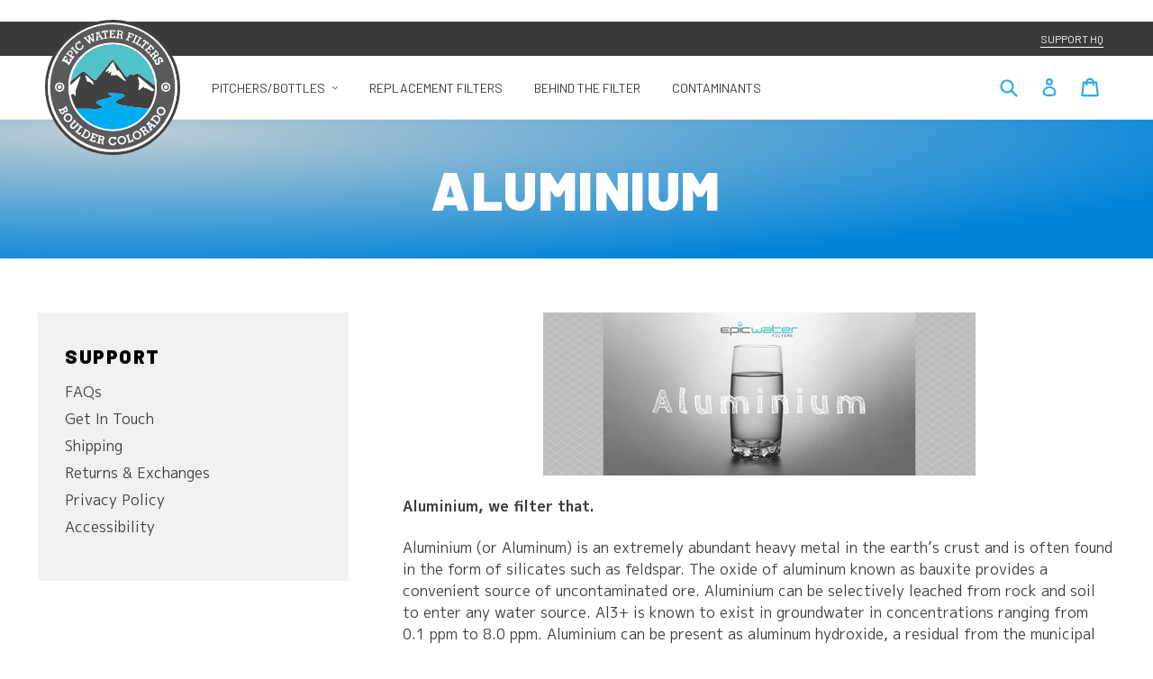

--- FILE ---
content_type: text/css
request_url: https://epicwaterfilters.com.sg/cdn/shop/t/8/assets/inferno.scss.css?v=71868864226046194321747682638
body_size: 8989
content:
.is-transitioning{display:block!important;visibility:visible!important}@font-face{font-family:Helvetica;font-weight:700;font-style:normal;src:url(//epicwaterfilters.com.sg/cdn/fonts/helvetica/helvetica_n7.39bee04bd277a9c4e94e2fd42d53f4e3c0afb8a5.woff2?h1=ZXBpY3dhdGVyZmlsdGVycy5jb20uc2c&h2=ZXBpYy1zZy5hY2NvdW50Lm15c2hvcGlmeS5jb20&h3=YWNjb3VudC5lcGljd2F0ZXJmaWx0ZXJzLmNvbS5zZw&hmac=c3f650025477bb6bdca7ea7a0cac1e3d81abbabdcd83a1db433aa5f8fb5c8345) format("woff2"),url(//epicwaterfilters.com.sg/cdn/fonts/helvetica/helvetica_n7.b95359461a6788d5549e702cb2123bc40c227e49.woff?h1=ZXBpY3dhdGVyZmlsdGVycy5jb20uc2c&h2=ZXBpYy1zZy5hY2NvdW50Lm15c2hvcGlmeS5jb20&h3=YWNjb3VudC5lcGljd2F0ZXJmaWx0ZXJzLmNvbS5zZw&hmac=94a8f599728346cb33d95fe0b4ce68c1ad023623b88ee9c3c9a7669209a0a789) format("woff")}@font-face{font-family:Helvetica;font-weight:400;font-style:normal;src:url(//epicwaterfilters.com.sg/cdn/fonts/helvetica/helvetica_n4.fe093fe9ca22a15354813c912484945a36b79146.woff2?h1=ZXBpY3dhdGVyZmlsdGVycy5jb20uc2c&h2=ZXBpYy1zZy5hY2NvdW50Lm15c2hvcGlmeS5jb20&h3=YWNjb3VudC5lcGljd2F0ZXJmaWx0ZXJzLmNvbS5zZw&hmac=c3c8dad39a4ba96ca02d91c6bf7b6258c64b1a91344f8713adfef11bf1c0072a) format("woff2"),url(//epicwaterfilters.com.sg/cdn/fonts/helvetica/helvetica_n4.8bddb85c18a0094c427a9bf65dee963ad88de4e8.woff?h1=ZXBpY3dhdGVyZmlsdGVycy5jb20uc2c&h2=ZXBpYy1zZy5hY2NvdW50Lm15c2hvcGlmeS5jb20&h3=YWNjb3VudC5lcGljd2F0ZXJmaWx0ZXJzLmNvbS5zZw&hmac=5c46b46d3a5af805c53fc1015f84b9dd83c955b666e602002fa1f43189433170) format("woff")}@font-face{font-family:Helvetica;font-weight:700;font-style:normal;src:url(//epicwaterfilters.com.sg/cdn/fonts/helvetica/helvetica_n7.39bee04bd277a9c4e94e2fd42d53f4e3c0afb8a5.woff2?h1=ZXBpY3dhdGVyZmlsdGVycy5jb20uc2c&h2=ZXBpYy1zZy5hY2NvdW50Lm15c2hvcGlmeS5jb20&h3=YWNjb3VudC5lcGljd2F0ZXJmaWx0ZXJzLmNvbS5zZw&hmac=c3f650025477bb6bdca7ea7a0cac1e3d81abbabdcd83a1db433aa5f8fb5c8345) format("woff2"),url(//epicwaterfilters.com.sg/cdn/fonts/helvetica/helvetica_n7.b95359461a6788d5549e702cb2123bc40c227e49.woff?h1=ZXBpY3dhdGVyZmlsdGVycy5jb20uc2c&h2=ZXBpYy1zZy5hY2NvdW50Lm15c2hvcGlmeS5jb20&h3=YWNjb3VudC5lcGljd2F0ZXJmaWx0ZXJzLmNvbS5zZw&hmac=94a8f599728346cb33d95fe0b4ce68c1ad023623b88ee9c3c9a7669209a0a789) format("woff")}@font-face{font-family:Helvetica;font-weight:700;font-style:normal;src:url(//epicwaterfilters.com.sg/cdn/fonts/helvetica/helvetica_n7.39bee04bd277a9c4e94e2fd42d53f4e3c0afb8a5.woff2?h1=ZXBpY3dhdGVyZmlsdGVycy5jb20uc2c&h2=ZXBpYy1zZy5hY2NvdW50Lm15c2hvcGlmeS5jb20&h3=YWNjb3VudC5lcGljd2F0ZXJmaWx0ZXJzLmNvbS5zZw&hmac=c3f650025477bb6bdca7ea7a0cac1e3d81abbabdcd83a1db433aa5f8fb5c8345) format("woff2"),url(//epicwaterfilters.com.sg/cdn/fonts/helvetica/helvetica_n7.b95359461a6788d5549e702cb2123bc40c227e49.woff?h1=ZXBpY3dhdGVyZmlsdGVycy5jb20uc2c&h2=ZXBpYy1zZy5hY2NvdW50Lm15c2hvcGlmeS5jb20&h3=YWNjb3VudC5lcGljd2F0ZXJmaWx0ZXJzLmNvbS5zZw&hmac=94a8f599728346cb33d95fe0b4ce68c1ad023623b88ee9c3c9a7669209a0a789) format("woff")}@font-face{font-family:Helvetica;font-weight:400;font-style:oblique;src:url(//epicwaterfilters.com.sg/cdn/fonts/helvetica/helvetica_o4.f9832a0fc1ee8fc5a359636e410d6941e1e4ca03.woff2?h1=ZXBpY3dhdGVyZmlsdGVycy5jb20uc2c&h2=ZXBpYy1zZy5hY2NvdW50Lm15c2hvcGlmeS5jb20&h3=YWNjb3VudC5lcGljd2F0ZXJmaWx0ZXJzLmNvbS5zZw&hmac=1ee5b3fa9ff7758f479fb9c477e9aee36029972f71898f610b8ea09f3d6357cb) format("woff2"),url(//epicwaterfilters.com.sg/cdn/fonts/helvetica/helvetica_o4.0063286aec443697ebae04eeb9c78b820f9f7805.woff?h1=ZXBpY3dhdGVyZmlsdGVycy5jb20uc2c&h2=ZXBpYy1zZy5hY2NvdW50Lm15c2hvcGlmeS5jb20&h3=YWNjb3VudC5lcGljd2F0ZXJmaWx0ZXJzLmNvbS5zZw&hmac=821ab7fef76c5d47e959e70f9fe3c50bf6060101a76bde153c4c002182dbea53) format("woff")}@font-face{font-family:Helvetica;font-weight:700;font-style:oblique;src:url(//epicwaterfilters.com.sg/cdn/fonts/helvetica/helvetica_o7.215fd4ca1a06214fa01e44328a1992c977700ea2.woff2?h1=ZXBpY3dhdGVyZmlsdGVycy5jb20uc2c&h2=ZXBpYy1zZy5hY2NvdW50Lm15c2hvcGlmeS5jb20&h3=YWNjb3VudC5lcGljd2F0ZXJmaWx0ZXJzLmNvbS5zZw&hmac=ca0347cb066b053dad5d2b353911793535b88f5362797c8aa279f4891bd5ea0e) format("woff2"),url(//epicwaterfilters.com.sg/cdn/fonts/helvetica/helvetica_o7.b0a2026ae2aa64d060f9ce0ee1b3c3c1aa21bf88.woff?h1=ZXBpY3dhdGVyZmlsdGVycy5jb20uc2c&h2=ZXBpYy1zZy5hY2NvdW50Lm15c2hvcGlmeS5jb20&h3=YWNjb3VudC5lcGljd2F0ZXJmaWx0ZXJzLmNvbS5zZw&hmac=7db9dd2498975ddbd5c3b9566a4e9cada924208dd96d57cdeeda21ba70d408d7) format("woff")}.left,.alignleft{float:left}.alignleft{margin:0 20px 20px 0}.right,.alignright{float:right}.alignright{margin:0 0 20px 20px}.text-left{text-align:left!important}.text-right{text-align:right!important}.text-center{text-align:center!important}@media screen and (max-width: 575px){.small--text-left{text-align:left!important}}@media screen and (max-width: 575px){.small--text-right{text-align:right!important}}@media screen and (max-width: 575px){.small--text-center{text-align:center!important}}@media screen and (max-width: 767px){.medium-down--text-left{text-align:left!important}}@media screen and (max-width: 767px){.medium-down--text-right{text-align:right!important}}@media screen and (max-width: 767px){.medium-down--text-center{text-align:center!important}}@media screen and (min-width: 768px){.medium-up--text-left{text-align:left!important}}@media screen and (min-width: 768px){.medium-up--text-right{text-align:right!important}}@media screen and (min-width: 768px){.medium-up--text-center{text-align:center!important}}.full{width:100%}.half{width:50%}.quarter{width:25%}.third{width:33.3333%}.rel{position:relative}.abs{position:absolute}.fixed{position:fixed}.inline-block{display:inline-block;vertical-align:middle}.table{display:table}.tr{display:table-row}.td{display:table-cell;vertical-align:middle}.no-padding{padding:0!important}.no-margin{margin:0!important}.hide{display:none}.container-fluid.to-edges{padding-left:0;padding-right:0}.container-fluid.to-edges .row{margin-left:0;margin-right:0}img{max-width:100%}img.parallaxer{position:absolute;left:0;bottom:0;width:100%}h1,.h1,h2,.h2,h3,.h3,h4,.h4,h5,.h5{text-transform:uppercase;letter-spacing:1.5px;line-height:.9}h1,.h1{font-size:3.125em}@media screen and (max-width: 767px){h1,.h1{font-size:2.625em}}h2,.h2{font-size:2.5625em}@media screen and (max-width: 767px){h2,.h2{font-size:2.25em}}h3,.h3{font-size:2em}@media screen and (max-width: 767px){h3,.h3{font-size:1.75em}}.rte a,a.animated_link{background-image:linear-gradient(#51c4c9,#51c4c9),linear-gradient(#2aace2,#2aace2);background-size:100% 1px,0 1px;background-position:100% 100%,0 100%;background-repeat:no-repeat;transition:background-size .35s linear,background-position .35s linear,color .35s ease-in-out}.rte a:hover,a.animated_link:hover{background-size:0 1px,100% 1px;background-position:100% 100%,0 100%}.btn{font-weight:900;font-size:22px;letter-spacing:0;padding:10px 15px 8px}.row.big-gutters{margin-left:-50px;margin-right:-50px}.row.big-gutters>div[class^=col-]{padding-left:50px;padding-right:50px}@media screen and (max-width: 991px){.row.big-gutters{margin-left:-20px;margin-right:-20px}.row.big-gutters>div[class^=col-]{padding-left:20px;padding-right:20px}}select,.dropdown{border:1px solid #979799;font-size:22px;text-transform:uppercase;font-family:Barlow,sans-serif;font-weight:700;color:#3a3a3c;-ms-transition:all ease-out .35s;-webkit-transition:all ease-out .35s;transition:all ease-out .35s}.dropdown:hover{border-color:#3a3a3c}.dropdown img{width:40px;margin-right:5px}.dropdown button{width:100%;text-align:left;background:transparent;color:#3a3a3c;border:none;font-weight:700}.dropdown button:after{content:"\f067";font-family:"Font Awesome 5 Pro";position:absolute;top:50%;right:18px;font-size:30px;-ms-transform:translateY(-50%);-webkit-transform:translateY(-50%);transform:translateY(-50%);font-weight:300}.dropdown button.btn--secondary{font-size:22px}.dropdown button.btn--secondary:hover{background:transparent}.dropdown.show button:after{content:"\f068"}.dropdown .dropdown-menu{width:100%;padding-top:0;padding-bottom:0}.dropdown .dropdown-menu .dropdown-item{font-size:18px;cursor:pointer;border:1px solid #979799;border-bottom:none;-ms-transition:all ease-out .35s;-webkit-transition:all ease-out .35s;transition:all ease-out .35s}.dropdown .dropdown-menu .dropdown-item.active{background:#e6e6e6;color:#27397d;cursor:default}.dropdown .dropdown-menu .dropdown-item:not(.active):hover{color:#51c4c9}.dropdown .dropdown-menu .dropdown-item:not(:first-child){border-bottom:1px solid #979799}.dropdown .dropdown-menu .dropdown-item img{width:30px}.slick-next:before,.slick-prev:before{content:"";background-image:url(//epicwaterfilters.com.sg/cdn/shop/t/8/assets/arrow.svg?v=126872509322747575991725483971);background-repeat:no-repeat;background-position:center;background-size:contain;width:20px;height:20px}.slick-prev:before{-ms-transform:rotate(180deg);-webkit-transform:rotate(180deg);transform:rotate(180deg)}.page-spacing{padding-left:40px;padding-right:40px}@media screen and (max-width: 767px){.page-spacing{padding-left:20px;padding-right:20px}}.mobile-nav-wrapper{border-top:1px solid #e8e9eb}#header-container{border-bottom:1px solid #e8e9eb}#header-container,#shopify-section-notification{position:relative}@media screen and (max-width: 767px){#header-container,#shopify-section-notification{z-index:2}}.notification-bar{text-align:left;font-family:Barlow,sans-serif;font-size:.75em;text-transform:uppercase}.notification-bar .notification-bar__message{margin-left:40px}.notification-bar .col--support a{margin-left:5px;margin-right:5px;padding-bottom:3px;background-image:linear-gradient(#fff,#fff),linear-gradient(#51c4c9,#51c4c9)}a.site-header__logo-image{background-image:none}.search-bar__form-wrapper{padding-left:150px}@media screen and (max-width: 767px){.search-bar__form-wrapper{padding-left:0}}.search-bar__form-wrapper form{margin-left:40px}@media screen and (max-width: 767px){.search-bar__form-wrapper form{margin-left:0}}.site-header .icon-search,.site-header .icon-hamburger,.site-header .icon-close,.site-header .icon-cart,.site-header .icon-login{fill:#2aace2}.jetmenu a,.site-header__icons a{background:none}.jetmenu>li>a{font-family:Barlow,sans-serif;font-size:.875em;text-transform:uppercase}.jetmenu>li>.megamenu.full-width{z-index:11;border-bottom:1px solid #e8e9eb;font-family:Barlow,sans-serif}.jetmenu>li>.megamenu.full-width h4{font-size:18px;text-transform:uppercase}.jetmenu>li>.megamenu.full-width ul li{padding-top:5px;padding-bottom:5px;line-height:14px}.jetmenu>li .megamenu_image{text-align:center}.jetmenu>li .megamenu_image span{display:block}.jetmenu>li .megamenu_image span.h5{color:#2aace2}.jetmenu>li .megamenu_image img+span,.jetmenu>li .megamenu_image span+img{margin-top:10px}.site-nav--has-megamenu>a:after{content:"\f078";font-size:.5em;margin-left:5px;margin-bottom:2px}.megamenu-container{margin-left:150px}.megamenu-container>.container-fluid{margin-left:40px}.megamenu-container .megamenu_border:after{content:"";display:block;position:absolute;right:10px;top:0;height:100%;width:1px;background:#3a3a3c}.megamenu-container .megamenu_padding{padding-right:20px}#SiteNav.jetmenu .submenu_links li a.megamenu_link--sale{color:#d33737}#SiteNav.jetmenu .submenu_links li a.megamenu_link--sale:hover{color:#721919}.site-header__logo{margin-top:-40px;margin-bottom:-40px;position:relative;z-index:12}.section-instagram{padding-top:60px;padding-bottom:0;background:#f3f1f0;position:relative}@media screen and (max-width: 767px){.section-instagram{padding-top:40px;padding-bottom:0}}.instagram-header{margin-bottom:40px}.instagram-header>div{-webkit-box-flex:0;-ms-flex:0 0 auto;flex:0 0 auto;width:auto;max-width:100%}.instagram-header h2{margin-bottom:0}.instagram-header .instagram-link{margin-bottom:0;font-family:Barlow,sans-serif;text-transform:uppercase;font-weight:700}.instagram-header .instagram-link a{color:#2aace2}@media screen and (max-width: 767px){.instagram-header--nav,.product-recommendations__nav{position:absolute;bottom:75px;left:0;right:0;text-align:center}}.instagram-header--nav .slick-next,.instagram-header--nav .slick-prev,.product-recommendations__nav .slick-next,.product-recommendations__nav .slick-prev{position:relative;display:inline-block;border:1px solid #3a3a3c;padding:5px 15px;width:auto}.instagram-header--nav .slick-next:before,.instagram-header--nav .slick-prev:before,.product-recommendations__nav .slick-next:before,.product-recommendations__nav .slick-prev:before{position:relative;top:auto}.instagram-header--nav .slick-next,.product-recommendations__nav .slick-next{border-left:none}@media screen and (max-width: 767px){.product-recommendations__nav{top:0;bottom:auto;text-align:right;right:10px}}.instagram-row{overflow:hidden;display:-webkit-box;display:-ms-flexbox;display:flex}.instagram-row.slick-slider{display:block}.instagram-row .instagram-col{-webkit-box-flex:0;-ms-flex:0 0 20%;flex:0 0 20%;max-width:20%;padding:0 15px}@media screen and (max-width: 767px){.mobile-toggler:after{content:"+"}}.site-footer{position:relative;padding-top:175px;padding-bottom:70px}.site-footer:before{content:"";display:block;background:#3a3a3c;height:3px;position:absolute;left:0;width:100%;top:-7px}.site-footer h4{font-size:20px}@media screen and (max-width: 767px){.site-footer h4{display:-webkit-box;display:-ms-flexbox;display:flex;-ms-flex-wrap:wrap;flex-wrap:wrap;-webkit-box-pack:justify!important;-ms-flex-pack:justify!important;justify-content:space-between!important}}@media screen and (max-width: 767px){.site-footer__linklist{text-align:left}}.logo--footer{position:absolute;top:-60px;left:50%;-ms-transform:translateX(-50%);-webkit-transform:translateX(-50%);transform:translate(-50%)}@media screen and (max-width: 991px){.site-footer__newsletter{margin-top:40px}}@media screen and (max-width: 767px){.site-footer__newsletter{text-align:left;max-width:100%;display:block}}.site-footer__newsletter label.h4{font-size:28px;line-height:.9;text-transform:uppercase}.site-footer__newsletter input.newsletter__input{border:none;border-bottom:1px solid #FFF;padding-left:15px;text-transform:uppercase;font-weight:900}.site-footer__newsletter .newsletter__submit{border:none;border-bottom:1px solid #FFF}.site-footer__newsletter .newsletter__submit svg{width:20px}.site-footer__newsletter .newsletter__submit svg .cls-1{stroke:#51c4c9}.site-footer__newsletter .newsletter__submit:hover{padding-right:25px}.site-footer__newsletter .newsletter__submit:hover svg .cls-1{stroke:#2aace2}.social-icons{margin-top:20px}.social-icons .icon{width:20px}.site-footer__copyright--bottom{background:#171817;margin-top:0;padding-top:5px;padding-bottom:5px;color:#fff}.site-footer__copyright--bottom a{color:#fff}.site-footer__copyright--bottom small{font-size:12px}@media screen and (max-width: 767px){.site-footer__copyright--bottom small{display:block;margin-right:0}}.hero-section--new{position:relative}.hero-section--new .container-fluid{padding-left:0;padding-right:0}.hero-section--new .hero--mobile{background-size:cover;background-repeat:no-repeat;background-position:center}@media screen and (max-width: 767px){.hero-section--new .hero--mobile{padding-top:25px;padding-bottom:25px}}.hero-section--new .hero--image:before{content:"";display:block;padding-top:63.636363%}.hero-section--new .hero--text{border-bottom:1px solid #3a3a3c;padding:50px 20px}@media screen and (max-width: 767px){.hero-section--new .hero--text{border:1px solid #3a3a3c;margin:20px 20px 0;padding:30px 20px}}.hero-section--new .hero--text h2{margin-bottom:0}.hero-section--new .hero--text h4{color:#2aace2;font-size:30px;margin-bottom:10px}.hero-section--new .hero--featured-product{background:#becdd2;background:radial-gradient(at 10% 10%,#becdd2,#0083d8 80%);height:100%}@media screen and (max-width: 767px){.hero-section--new .hero--featured-product{margin:0 25px}}.hero-section--new .hero--featured-product:before{content:"";display:block;-ms-transition:all ease-out .35s;-webkit-transition:all ease-out .35s;transition:all ease-out .35s;background-color:transparent}.hero-section--new .hero--featured-product:hover{position:relative}.hero-section--new .hero--featured-product:hover:before{mix-blend-mode:multiply}.hero-section--new .hero--featured-product:hover:before{content:"";position:absolute;top:0;right:0;bottom:0;left:0;background-color:#3d4246;opacity:.6;-ms-transition:all ease-out .35s;-webkit-transition:all ease-out .35s;transition:all ease-out .35s}.hero-section--new .hero--featured-product:hover:before{-ms-transition:all ease-out .35s;-webkit-transition:all ease-out .35s;transition:all ease-out .35s}.hero-section--new .hero--featured-product>a{display:block;width:100%}.hero-section--new .hero--featured-product .hero--featured-product-image{width:100%;display:block;position:relative;z-index:1}.hero-section--new .hero--featured-product .hero--featured-product-image:before{content:"";display:block;padding-top:85%}.hero-section--new .hero--featured-product .hero--featured-product-image img{position:absolute;left:50%;top:50%;-ms-transform:translate(-50%,-50%);-webkit-transform:translate(-50%,-50%);transform:translate(-50%,-50%);height:90%;width:auto}.hero-section--new .hero--featured-product .hero--featured-product-text{display:block;padding:25px;position:relative;z-index:1}.hero-section--new .hero--featured-product .hero--featured-product-text .h4{font-size:44px}@media screen and (max-width: 767px){.hero-section--new .hero--featured-product .hero--featured-product-text .h4{font-size:36px}}.hero-section--new .hero--featured-product .hero--featured-product-text .h4,.hero-section--new .hero--featured-product .hero--featured-product-text .p{display:block;color:#fff;margin-bottom:10px}.hero-section--new .hero--featured-product .hero--featured-product-text .btn.btn--secondary{color:#fff;border-color:#fff;letter-spacing:0;padding:10px 40px}@media screen and (max-width: 767px){.hero-section--new .hero--featured-product .hero--featured-product-text .btn.btn--secondary{display:block}}.hero-section--new .hero--featured-product .hero--featured-product-text .btn.btn--secondary:hover{border-color:#51c4c9}@media screen and (max-width: 767px){.feature-columns{background:#f3f1f0;margin-top:20px}}.feature-columns--wrapper{background:#f3f1f0}@media screen and (max-width: 767px){#MainContent .feature-columns--wrapper.section-spacing{padding-top:0;padding-bottom:0}}@media screen and (max-width: 767px){.feature-columns--single-column{margin-top:40px}.feature-columns--single-column:first-child{margin-top:0}}.feature-columns--single-column h3{position:relative;padding-right:60px}.feature-columns--single-column h3 .feature-columns--image{display:block;width:50px;height:50px;background-position:center;background-repeat:no-repeat;background-size:contain;fill:#3a3a3c;position:absolute;right:0;top:50%;-ms-transform:translateY(-50%);-webkit-transform:translateY(-50%);transform:translateY(-50%)}@media screen and (max-width: 767px){.feature-columns--single-column h3 .feature-columns--image{width:40px;height:40px}}@media screen and (max-width: 767px){.quotes-section{background:#f3f1f0}}.quotes-wrapper{margin-top:40px;margin-bottom:40px;padding-top:40px;padding-bottom:40px;background:#f3f1f0}.quotes-wrapper blockquote{padding-top:30px;padding-bottom:30px}.quotes-wrapper blockquote cite{font-size:16px;font-weight:900;font-style:normal}.quotes-wrapper blockquote cite:before{display:none}.quotes-wrapper .rte-setting{position:relative;max-width:750px;margin:0 auto}.quotes-wrapper .rte-setting p{font-size:20px}.quotes-wrapper .quote-icon{position:absolute;font-family:Barlow,sans-serif;color:#fff;font-size:120px;font-weight:700;line-height:120px}.quotes-wrapper .quote-icon.quote-start{top:0;right:100%;margin-top:-45px}@media screen and (max-width: 767px){.quotes-wrapper .quote-icon.quote-start{right:auto;left:0;margin-top:-35px;z-index:-1}}.quotes-wrapper .quote-icon.quote-end{top:100%;left:100%;margin-top:-50px}@media screen and (max-width: 767px){.quotes-wrapper .quote-icon.quote-end{left:auto;right:0;margin-top:-40px;z-index:-1}}.quotes-wrapper .slick-dotted.slick-slider{margin-bottom:0}.quotes-wrapper .slick-dots{position:relative;bottom:0}.quotes-wrapper .slick-dots li{width:auto;height:auto}.quotes-wrapper .slick-dots li .progress{width:30px;height:30px;float:left;line-height:30px;background:none;position:relative}.quotes-wrapper .slick-dots li .progress>span{width:50%;height:100%;overflow:hidden;position:absolute;top:0;z-index:1}.quotes-wrapper .slick-dots li .progress .progress-left{left:0}.quotes-wrapper .slick-dots li .progress .progress-left .progress-bar{left:100%;border-top-right-radius:20px;border-bottom-right-radius:20px;border-left:0;-webkit-transform-origin:center left;transform-origin:center left}.quotes-wrapper .slick-dots li .progress .progress-bar{width:100%;height:100%;background:none;border-width:1px;border-style:solid;position:absolute;top:0}.quotes-wrapper .slick-dots li .progress .progress-right{right:0}.quotes-wrapper .slick-dots li .progress .progress-right .progress-bar{left:-100%;border-top-left-radius:20px;border-bottom-left-radius:20px;border-right:0;-webkit-transform-origin:center right;transform-origin:center right}.quotes-wrapper .slick-dots li button{font-size:20px;line-height:20px;color:#2aace2;width:auto;height:auto}.quotes-wrapper .slick-dots li button:before{display:none}.quotes-wrapper .slick-dots li .slide_no{position:absolute;top:50%;left:50%;-ms-transform:translate(-50%,-50%);-webkit-transform:translate(-50%,-50%);transform:translate(-50%,-50%)}.quotes-wrapper .slick-dots li.slick-active button{color:#3a3a3c}@keyframes loading-1{0%{-webkit-transform:rotate(0deg);transform:rotate(0)}to{-webkit-transform:rotate(180deg);transform:rotate(180deg)}}@keyframes loading-2{0%{-webkit-transform:rotate(0deg);transform:rotate(0)}to{-webkit-transform:rotate(180deg);transform:rotate(180deg)}}@keyframes loading-3{0%{-webkit-transform:rotate(0deg);transform:rotate(0)}to{-webkit-transform:rotate(135deg);transform:rotate(135deg)}}.collection-list .container-fluid{padding-left:0;padding-right:0}.collection-grid-item__link{display:block}.collection-grid-item__link:hover .collection-grid-item__overlay:before{opacity:.75}.collection-grid-item__link:hover .collection-grid-item__overlay .collection-grid__text{right:50%;-ms-transform:translate(50%,-50%);-webkit-transform:translate(50%,-50%);transform:translate(50%,-50%)}.collection-grid-item__overlay{background-repeat:no-repeat;background-size:cover;position:relative}.collection-grid-item__overlay:before{mix-blend-mode:multiply}.collection-grid-item__overlay:before{content:"";position:absolute;top:0;right:0;bottom:0;left:0;background-color:#3d4246;opacity:.6;-ms-transition:all ease-out .35s;-webkit-transition:all ease-out .35s;transition:all ease-out .35s}.collection-grid-item__overlay:after{content:"";display:block;padding-top:120%}@media screen and (max-width: 767px){.collection-grid-item__overlay:after{padding-top:100%}}.collection-grid-item__overlay .collection-grid__text{position:absolute;top:50%;-ms-transform:translate(0,-50%);-webkit-transform:translate(0,-50%);transform:translateY(-50%);right:40px;color:#fff;-ms-transition:all ease-out .35s;-webkit-transition:all ease-out .35s;transition:all ease-out .35s;text-align:center}@media screen and (max-width: 767px){.collection-grid-item__overlay .collection-grid__text{left:40px}}.collection-grid-item__overlay .collection-grid__text h3{margin-bottom:0}@media screen and (max-width: 767px){.about-container.container{padding-left:0;padding-right:0}}.row-image_description{position:relative}.row-image_description .block-header{border:1px solid #3a3a3c;border-left:none}@media screen and (max-width: 767px){.row-image_description .block-header{border-bottom:none}}.row-image_description .block-header.product-single__bottle-save p{color:#3a3a3c}.row-image_description .block-header.product-single__bottle-save .icon-bottles svg{fill:#3a3a3c}.row-image_description .block-description{border-right:1px solid #3a3a3c}.row-image_description .block-description .contents{padding-left:40px;padding-right:40px}@media screen and (max-width: 767px){.row-image_description .block-description{border-right:unset}}.row-image_description .block-description .animated_link{color:#2aace2;background-image:linear-gradient(#2aace2,#2aace2),linear-gradient(#51c4c9,#51c4c9)}.row-image_description .block-description .animated_link:hover{color:#51c4c9}.row-image_description .block-footer{border:1px solid #3a3a3c;border-left:none}@media screen and (max-width: 767px){.row-image_description .block-footer{border-right:none}}.row-image_description .block-footer .col+.col{border-left:1px solid #3a3a3c}.row-image_description .block-footer .block-footer--svg{height:50px;width:100%;margin-top:20px;margin-bottom:20px;background-size:contain;background-position:center;background-repeat:no-repeat}.product-template__container,.filter-capability__remove-single--graph{background:#becdd2;background:radial-gradient(at 10% 10%,#becdd2,#0083d8 80%)}.product-template__container{padding-top:100px;padding-bottom:100px}@media screen and (max-width: 991px){.product-template__container{padding-top:40px;padding-bottom:0}}.product-single-title--mobile{background:#fff;padding:30px 20px}#product-form{background:#fff;padding:50px 60px;height:100%}@media screen and (max-width: 991px){#product-form{padding:20px 40px}}#product-form .product-single__title{margin-bottom:20px}.product-single__type{font-family:Barlow,sans-serif;font-size:14px;letter-spacing:1.5px;text-transform:uppercase;color:#2aace2;font-weight:700;margin-bottom:0}.jdgm-preview-badge{font-size:10px;margin-bottom:20px}.product-single__details{font-size:12px;color:#979799}@media screen and (min-width: 992px){.product-single__details{margin-bottom:20px}}.selector-wrapper{margin-bottom:20px}.product-form__cart-submit:not([disabled]):hover,.product-form__cart-subscribe:not([disabled]):hover{color:#54a6d8;border-color:#54a6d8}.product-form__cart-submit>span,.product-form__cart-subscribe>span{display:block}.product-form__cart-submit .product-single__price,.product-form__cart-subscribe .product-single__price{font-size:1em;color:inherit}@media screen and (max-width: 767px){.product-form__cart-submit .product-single__price,.product-form__cart-subscribe .product-single__price{display:initial}}.product-form__cart-submit .product-single__price .product-price__price,.product-form__cart-subscribe .product-single__price .product-price__price{color:inherit}.product-form__cart-submit .purchase--frequency,.product-form__cart-subscribe .purchase--frequency{font-size:14px;font-weight:300;line-height:1;margin-bottom:6px}.product-form__cart-submit .purchase--frequency span,.product-form__cart-subscribe .purchase--frequency span{color:#2aace2}.product-form__cart-subscribe{display:block;margin-top:20px}.product-form__cart-subscribe-frequency{background:#f3f1f0;padding:10px 15px 8px;font-size:14px;font-family:Barlow,sans-serif;text-transform:uppercase;font-weight:700;text-align:center;border:1px solid #27397d}.product-form__cart-subscribe-frequency label,.product-form__cart-subscribe-frequency select{display:inline-block}.product-form__cart-subscribe-frequency select{border:none;outline:none;font-size:16px;font-family:Barlow,sans-serif;text-transform:uppercase;font-weight:900;color:#27397d}.product-form__cart-subscribe-details{font-size:12px;margin-top:5px}.product-form__cart-subscribe-details a{color:#979799}.row--image-icons{height:100%}.product-images--col{height:calc(100% - 90px)}@media screen and (max-width: 991px){.product-images--col{height:auto}}.row--image-icons.no-bottles .product-images--col{height:100%}.product-single__photos{border:1px solid white;height:100%}@media screen and (min-width: lg){.product-single__photos{border-left:none}}.product-single__photos_container{height:100%}.product-single__photos_container .thumbnails-wrapper{flex:0 0 100%;width:100%}.product-single__thumbnails{margin-top:0}.product-single__thumbnails .product-single__thumbnails-item{padding:0}@media screen and (max-width: 767px){.product-single__thumbnails .product-single__thumbnails-item{padding:0}}@media screen and (max-width: 767px){.product-single__thumbnails .product-single__thumbnail{width:100%}}.product-single__thumbnails .slick-next,.product-single__thumbnails .slick-prev{width:80px}@media screen and (max-width: 767px){.product-single__thumbnails .slick-next,.product-single__thumbnails .slick-prev{width:40px}}.product-single__thumbnails .slick-next:before,.product-single__thumbnails .slick-prev:before{-ms-transition:all ease-out .35s;-webkit-transition:all ease-out .35s;transition:all ease-out .35s;filter:brightness(1000)}.product-single__thumbnails .slick-next:before{right:35px}@media screen and (max-width: 767px){.product-single__thumbnails .slick-next:before{right:15px}}.product-single__thumbnails .slick-next:hover:before{right:20px}.product-single__thumbnails .slick-prev:before{left:35px}@media screen and (max-width: 767px){.product-single__thumbnails .slick-prev:before{left:15px}}.product-single__thumbnails .slick-prev:hover:before{left:20px}.product-single__icons{border:1px solid white;padding:30px;height:100%}@media screen and (min-width: 768px){.product-single__icons{border-left:none}}@media screen and (max-width: 767px){.product-single__icons{padding:20px;border-bottom:none;border-top:none}}.product-single__icons .product-single__icons-wrapper{-ms-flex-wrap:wrap;flex-wrap:wrap;height:100%}.product-single__icons .product-single__icons-wrapper>div{flex:0 0 100%;max-width:100%}@media screen and (max-width: 767px){.product-single__icons .product-single__icons-wrapper>div{flex:0 0 25%;max-width:25%}}.product-single__icons .product-single__icon{width:100%;border:1px solid white}@media screen and (min-width: 992px){.product-single__icons .product-single__icon{margin-bottom:15px}}.product-single__icons .product-single__icon:last-of-type{margin-bottom:0}.product-single__icons .product-single__icon .product-single__icon-image{background-size:contain;background-repeat:no-repeat;background-position:center;margin:10px}.product-single__icons .product-single__icon .product-single__icon-image:before{content:"";display:block;padding-top:100%}.product-single__bottle-save{border:1px solid white;border-top:none;color:#fff;height:90px;font-family:Barlow,sans-serif;text-transform:uppercase;font-weight:700}@media screen and (min-width: 992px){.product-single__bottle-save{border-left:none}}.product-single__bottle-save .icon-bottles{flex:0 0 80px}@media screen and (max-width: 767px){.product-single__bottle-save .icon-bottles{flex:0 0 25px}}.product-single__bottle-save .icon-bottles:first-of-type{margin-left:15px}.product-single__bottle-save .icon-bottles:last-of-type{margin-right:15px}.product-single__bottle-save .icon-bottles svg{display:inline-block;vertical-align:middle;fill:#fff;width:25%}@media screen and (max-width: 767px){.product-single__bottle-save .icon-bottles svg{width:100%}.product-single__bottle-save .icon-bottles svg:not(:first-of-type){display:none}}.product-single__bottle-save p{line-height:1;font-size:14px;margin:0 10px}.product-single__bottle-save p span{font-weight:900;font-size:16px}.product-single__waypoints ul{padding:35px 0}@media screen and (min-width: 992px){.product-single__waypoints ul{position:absolute;top:100%;left:0;right:0}}.product-single__waypoints ul li{display:inline-block;font-family:Barlow,sans-serif;text-transform:uppercase;font-size:14px;letter-spacing:1.5px;margin-left:15px;margin-right:15px}@media screen and (max-width: 767px){.product-single__waypoints ul li{display:block;margin-left:0;margin-right:0;margin-bottom:15px}}.product-single__waypoints ul li:first-child{margin-left:0}.product-single__waypoints ul li:last-child{margin-right:0}.product-single__waypoints ul li a{color:#fff;padding-bottom:5px;background-image:linear-gradient(#fff,#fff),linear-gradient(#51c4c9,#51c4c9)}.filter-capability{padding-top:40px;padding-bottom:40px}@media screen and (max-width: 991px){.filter-capability{background:#f3f1f0}}.filter-capability .filter-capability__container{background:#f3f1f0}@media screen and (min-width: 992px){.filter-capability .filter-capability__container{padding-top:40px;padding-bottom:40px}}.filter-capability .filter-capability__container a.animated_link{position:absolute;bottom:0;font-family:Barlow,sans-serif;text-transform:uppercase}.filter-capability h2{margin-bottom:0}@media screen and (max-width: 991px){.filter-capability h2{margin-bottom:40px}}.row--filter-capability__chart{border:1px solid #3a3a3c}@media screen and (max-width: 991px){.row--filter-capability__chart{margin-bottom:40px}}.row--filter-capability__chart>[class^=col-]:first-child{border-right:1px solid #3a3a3c}.row--filter-capability__chart .filter-capability__headline{border-bottom:1px solid #3a3a3c}.row--filter-capability__chart .filter-capability__headline h5{margin-bottom:0}.row--filter-capability__chart .filter-capability__headline,.row--filter-capability__chart .filter-capability__content{padding:15px 20px}.row--filter-capability__chart .filter-capability__content{line-height:1.2}.row--filter-capability__chart .filter-capability__content ul li{margin-bottom:15px}.row--filter-capability__chart .filter-capability__remove-single{margin-bottom:15px;-ms-flex-wrap:wrap;flex-wrap:wrap}.row--filter-capability__chart .filter-capability__remove-single:last-of-type{margin-bottom:0}.row--filter-capability__chart .filter-capability__remove-single .filter-capability__remove-single--title{-webkit-box-flex:0;-ms-flex:0 0 26.66667%;flex:0 0 26.66667%;max-width:26.66667%;font-weight:900}@media screen and (max-width: 767px){.row--filter-capability__chart .filter-capability__remove-single .filter-capability__remove-single--title{-ms-flex:0 0 50%;flex:0 0 50%;max-width:50%;text-align:right;padding-right:10px}}.row--filter-capability__chart .filter-capability__remove-single .filter-capability__remove-single--graph{height:30px;-webkit-box-flex:0;-ms-flex:0 0 53.33333%;flex:0 0 53.33333%;max-width:53.33333%;position:relative;border:4px solid #f3f1f0}@media screen and (max-width: 767px){.row--filter-capability__chart .filter-capability__remove-single .filter-capability__remove-single--graph{-ms-flex:0 0 100%;flex:0 0 100%;max-width:100%;margin-top:10px}}.row--filter-capability__chart .filter-capability__remove-single .filter-capability__remove-single--graph:before{content:"";display:block;position:absolute;border:1px solid #3a3a3c;top:-4px;right:0;bottom:-4px;left:-4px}.row--filter-capability__chart .filter-capability__remove-single .filter-capability__remove-single--graph .filter-capability__remove-single--graph-grid{height:100%;width:100%;background:repeating-linear-gradient(to right,transparent,transparent 8%,#f3f1f0 8%,#f3f1f0 10%)}.row--filter-capability__chart .filter-capability__remove-single .filter-capability__remove-single--graph .filter-capability__remove-single--graph-grid>div{position:absolute;right:4px;top:0;height:100%;background:#f3f1f0}.row--filter-capability__chart .filter-capability__remove-single .filter-capability__remove-single--percentage{-webkit-box-flex:0;-ms-flex:0 0 20%;flex:0 0 20%;max-width:20%}@media screen and (max-width: 767px){.row--filter-capability__chart .filter-capability__remove-single .filter-capability__remove-single--percentage{-ms-flex:0 0 50%;flex:0 0 50%;max-width:50%;text-align:left!important;padding-left:10px}}@media screen and (max-width: 767px){#reusability{margin-top:40px}}.reusability--image{padding-top:66.66667%;min-height:100%;background-size:cover;background-position:center;background-repeat:no-repeat}@media screen and (max-width: 767px){.reusability--image{padding-top:110%}}.reusability--image.full-height{padding-top:100%}.reusability--content{padding-top:40px;padding-bottom:40px}#sustainability{background-size:cover;background-repeat:no-repeat;background-position:center;padding-top:120px;padding-bottom:120px;position:relative}#sustainability:before{mix-blend-mode:multiply}#sustainability:before{content:"";position:absolute;top:0;right:0;bottom:0;left:0;background-color:#3d4246;opacity:.6;-ms-transition:all ease-out .35s;-webkit-transition:all ease-out .35s;transition:all ease-out .35s}@media screen and (max-width: 767px){#sustainability{padding-top:60px;padding-bottom:60px}}@media screen and (max-width: 767px){#sustainability .sustainability--content{margin-bottom:20px}}#sustainability .sustainability--content h2,#sustainability .sustainability--content h3{margin-bottom:0}#sustainability .sustainability--content h2{color:#fff;margin-bottom:10px}#sustainability .sustainability--content h3{color:#2aace2}#sustainability .sustainability--icons .sustainability--icon{border:1px solid #FFF;padding:20px}#sustainability .sustainability--icons .sustainability--icon>div{background-repeat:no-repeat;background-position:center;background-size:contain;max-width:225px;filter:brightness(1000)}#sustainability .sustainability--icons .sustainability--icon>div:after{content:"";display:block;padding-top:100%}.product-recommendations__title{margin-bottom:40px}.product-recommendations__title h3{margin-bottom:0}.grid-view-item__image-container{padding:15px;background:#f3f1f0;margin-bottom:15px}.grid-view-item__image{padding-top:100%;mix-blend-mode:multiply}.grid-view-item__content{text-transform:uppercase}.grid-view-item__content .grid-view-item__title{font-size:18px;margin-bottom:4px}.grid-view-item__content .grid-view-item__quickdesc{font-size:16px;font-family:Barlow,sans-serif;font-weight:300;margin-bottom:4px}.grid-view-item__content .grid-view-item__meta{margin-top:0}.grid-view-item__content .grid-view-item__meta .product-price__price{font-family:Barlow,sans-serif;font-size:18px;font-weight:700}@media screen and (max-width: 767px){.no-md-gutters{margin-right:0;margin-left:0}.no-md-gutters [class*=col-]{padding-right:0;padding-left:0}}.margin-auto{margin-left:auto;margin-right:auto}.article-item{margin-bottom:25px}.article-item.left-item{padding-left:0}.article-item.right-item{padding-right:0}.article-item .article__list-image svg{border:1px solid #000000;width:100%}.article-item .article__grid-infos{border:1px solid;border-top:unset}.article-item .article__grid-meta{padding:30px 25px}.article-item .article__title a{font-weight:700;text-transform:uppercase}.article-item .article__date{font-weight:700;font-size:14px;padding:10px 25px;width:100%;border-top:1px solid;margin-bottom:0}.article-item.big_item{position:relative;height:calc(100% - 30px)}@media screen and (max-width: 767px){.article-item.big_item{height:unset}}.article-item.big_item .desktop-only .article__title{position:absolute;top:0;right:0;left:0;padding:30px 40px;font-weight:700;color:#fff;border-bottom:1px solid}.article-item.big_item .desktop-only .article__title a{font-size:42px}.article-item.big_item .desktop-only .article__grid-infos{position:absolute;bottom:0;left:0;right:0;color:#fff;padding:0;border:unset;border-top:1px solid;display:flex}.article-item.big_item .desktop-only .article__grid-infos .article__grid-excerpt{height:100%;margin-bottom:0;padding:25px 50px;width:75%}.article-item.big_item .desktop-only .article__grid-infos .article__date{border-top:unset;border-left:1px solid;width:25%}.article-item.big_item .desktop-only .article__grid-infos .article__date time{height:100%;display:flex;align-items:center;justify-content:center}@media screen and (max-width: 767px){.article-item.big_item .article__list-image img{height:100%}}.blog-contact_us-container .contact-us-contents{background-color:#f3f1f0;padding-top:40px;padding-bottom:40px}.blog-contact_us-container .contact-us-contents .contact-icon svg{width:75px}.blog-contact_us-container .contact-us-contents .title{margin:0 40px}@media screen and (max-width: 767px){.blog-contact_us-container .contact-us-contents .title{margin:0 15px}}.blog-contact_us-container .contact-us-contents .subtitle{font-size:18px;margin-bottom:0}@media screen and (max-width: 767px){.blog-contact_us-container .contact-us-contents .subtitle{margin-top:20px}}.blog-contact_us-container .contact-us-contents .btn{font-size:18px;font-weight:700;width:180px;margin:0 0 0 40px;padding:10px 15px;color:#2aace2;background-color:#f3f1f0;border-color:#2aace2}.blog-contact_us-container .contact-us-contents .btn:hover{color:#f3f1f0;background-color:#2aace2;border-color:#2aace2}@media screen and (max-width: 767px){.blog-contact_us-container .contact-us-contents .btn{display:block;margin-top:30px;margin-left:auto;margin-right:auto}}@media screen and (max-width: 767px){.instagram-header{display:block!important}}@media screen and (min-width: 768px){.mobile-only{display:none!important}}@media screen and (max-width: 767px){.desktop-only{display:none!important}}.pagination span a,.pagination li,.pagination li a{color:#2aabe2}.pagination span{padding:0 5px}.pagination .btn{color:#2aabe2;border-color:#2aabe2;display:flex;padding:10px}.pagination .page.current{color:#000}.pagination .btn--disabled,.pagination .next,.pagination .prev{display:none}.row-full_text{font-size:22px}@media screen and (max-width: 767px){.row-full_text{font-size:20px}}.full-blog .article-item{margin-bottom:0}@media screen and (max-width: 767px){.full-blog .article-item{margin-bottom:30px}}.full-blog .title{margin-bottom:10px}.full-blog .subtitle{color:#2aace2}.full-blog .link{font-size:22px;color:#2aace2}.full-blog .link.desktop-only{bottom:0;position:absolute}.icon-article-arrow.left_arrow{transform:rotate(180deg)}.article-template-container .article--siblings{max-width:1600px;margin:40px auto;background-color:#f3f1f0}.article-template-container .article--siblings .container{padding-top:70px;padding-bottom:70px}@media screen and (max-width: 767px){.article-template-container .article--siblings .container{padding-top:50px;padding-bottom:50px}}@media screen and (max-width: 767px){.article-template-container .article--siblings .prev-prod .sustainable-repeater{justify-content:center}}.article-template-container .article--siblings .prev-prod .sustainable-repeater h5{margin:0 0 0 15px;line-height:1}.article-template-container .article--siblings .next-prod .sustainable-repeater{justify-content:flex-end}@media screen and (max-width: 767px){.article-template-container .article--siblings .next-prod .sustainable-repeater{justify-content:center}}.article-template-container .article--siblings .next-prod .sustainable-repeater h5{margin:0 15px 0 0;line-height:1}.article-template-container .referenced-product-container{padding-top:50px;padding-bottom:50px}@media screen and (max-width: 767px){.article-template-container .referenced-product-container{padding-top:30px;padding-bottom:30px}}.article-template-container .article-content{padding-top:30px;padding-bottom:30px}.collection-template .collection-header{height:600px;color:#fff}@media screen and (max-width: 767px){.collection-template .collection-header{height:410px}}.collection-template .collection-header:before{content:"";width:100vw;display:block;position:absolute;background:linear-gradient(140deg,#fff 0% 0%,#0082d8);top:0;bottom:0;right:20px;left:auto}@media screen and (max-width: 767px){.collection-template .collection-header:before{right:0}}.collection-template .collection-header .section-header{margin-bottom:0}.collection-template .collection-header .collection-icon{position:absolute;z-index:1;top:80px;right:70px}.collection-template .product-item{padding:40px 20px}@media screen and (max-width: 767px){.collection-template .product-item{padding:20px}}.collection-template #Collection-second{margin-bottom:30px}.collection-template .blog-contact_us-container{margin-top:0;margin-bottom:0}.collection-template .blog-contact_us-container:last-of-type{margin-bottom:30px}.common-page-template{padding-top:60px;padding-bottom:60px}.common-page-template .page-side_bar{padding:50px 40px;background-color:#f3f1f0}@media screen and (max-width: 767px){.common-page-template .page-side_bar{padding:30px 20px;margin-bottom:30px}}.common-page-template .page-side_bar .menu-item{margin-bottom:60px}.common-page-template .page-side_bar .menu-item:last-of-type{margin-bottom:30px}.common-page-template .page-side_bar .menu-item .menu-header{margin-bottom:40px}.header-image .header-image--text .pretitle{color:#2aace2;margin-bottom:15px}.header-image .header-image--text h1{font-size:60px}@media screen and (max-width: 767px){.header-image .header-image--text h1{font-size:48px}}.header-image.minimal{background:radial-gradient(at 10% 10%,#becdd2,#0083d8 80%)}.header-image.minimal .header-image--text{width:100%}.header-image.minimal .header-image--text .container{padding-top:50px;padding-bottom:50px}.header-image.minimal .header-image--text h1{padding:0;margin-bottom:0;color:#fff}.header-image.minimal .header-image--text p{font-size:22px;padding:40px 0;color:#fff}.header-image.minimal .header-image--text p:last-child{padding:40px 0 30px}.section-header{margin-bottom:20px}@media screen and (min-width: 768px){.section-header{margin-bottom:40px}}.filter-capability.technology .filter-capability__remove-single--graph{background:radial-gradient(at 10% 10%,#974d95,#7e7ebf 80%)}.image-slideshow.technology .slideshow{height:unset}.image-slideshow.technology .slideshow__texts{opacity:0;-ms-transition:all .6s cubic-bezier(.44,.13,.48,.87);-webkit-transition:all .6s cubic-bezier(.44,.13,.48,.87);transition:all .6s cubic-bezier(.44,.13,.48,.87);transition-delay:.3s;z-index:3}.image-slideshow.technology .slidershow-header{padding:30px 0}.image-slideshow.technology .slidershow-header .slideshow-tab{display:flex;flex-flow:wrap}.image-slideshow.technology .slidershow-header .slideshow-tab li{margin-right:50px;text-transform:uppercase;cursor:pointer}.image-slideshow.technology .slidershow-header .slideshow-tab li.active{font-weight:700;border-bottom:1px solid #2aace2}.image-slideshow.technology .slidershow-header .slideshow-tab li:last-child{margin-right:0}.image-slideshow.technology .slidershow-header .slideshow-header--nav .slick-prev,.image-slideshow.technology .slidershow-header .slideshow-header--nav .slick-next{position:relative;display:inline-block;border:1px solid #3a3a3c;padding:5px 15px;width:auto}.image-slideshow.technology .slidershow-header .slideshow-header--nav .slick-prev:before,.image-slideshow.technology .slidershow-header .slideshow-header--nav .slick-next:before{position:relative;top:auto}.image-slideshow.technology .slidershow-header .slideshow-header--nav .slick-next{border-left:unset}.image-slideshow.technology .slidershow-contents{margin-top:10px}.image-slideshow.technology .slick-active .slideshow__texts{opacity:1}.image-slideshow.technology .slideshow_image{border:1px solid}.image-slideshow.technology .block-fotter{border-top:1px solid;padding:25px 40px}@media screen and (max-width: 767px){.image-slideshow.technology .block-fotter{padding:10px 20px}}.image-slideshow.technology .block-fotter p{font-weight:700;margin-bottom:0;padding:0 40px}@media screen and (max-width: 767px){.image-slideshow.technology .block-fotter p{padding:10px 0}}.image-slideshow.technology .block-fotter p strong{font-weight:900}@media screen and (max-width: 767px){.image-slideshow.technology .block-fotter img{margin-left:auto;margin-right:auto}}.home-video-section{position:relative;overflow:hidden}@media screen and (max-width: 767px){.home-video-section{margin-top:40px}}.home-video-section.home-video-section--product{margin-top:40px}.home-video-section:before{content:"";display:block;padding-top:55%}@media screen and (max-width: 767px){.home-video-section:before{padding-top:110%}}.home-video-section .home-video-section--wrapper{position:relative;height:100%}.home-video-section .video-section{position:absolute;top:0;left:0;width:100%;height:100%}.home-video-section .video__inner{position:absolute;top:0;left:0;height:100%;width:100%}.home-video-section .videoWrapper{height:100%;widht:100%;position:relative}.home-video-section .videoWrapper:before{mix-blend-mode:multiply}.home-video-section .videoWrapper:before{content:"";position:absolute;top:0;right:0;bottom:0;left:0;background-color:#3d4246;opacity:.6;-ms-transition:all ease-out .35s;-webkit-transition:all ease-out .35s;transition:all ease-out .35s}.home-video-section .videoWrapper:before{-ms-transition:all ease-out .35s;-webkit-transition:all ease-out .35s;transition:all ease-out .35s}.home-video-section .videoWrapper .close-video-btn{display:none;position:absolute;right:40px;top:40px;color:#fff;font-size:22px;z-index:1}.home-video-section .videoWrapper.video_playing:before{opacity:0;pointer-events:none}.home-video-section .videoWrapper.video_playing .video_section_text{display:none}.home-video-section .videoWrapper.video_playing .close-video-btn{display:block}.home-video-section .home-video{padding:0;background-repeat:no-repeat;background-position:50% 50%;background-size:cover;background-attachment:fixed}.home-video-section .home-video:before{padding-top:56.25%}.home-video-section .homepage-video-icon svg{border:none;fill:#fff}.home-video-section .homepage-video-icon:hover{opacity:.75}.home-video-section .fullvid{position:absolute;bottom:50%;left:50%;z-index:0;-webkit-transform:translate(-50%,50%);-moz-transform:translate(-50%,50%);-ms-transform:translate(-50%,50%);transform:translate(-50%,50%);-webkit-transition:all .4s ease-out .4s;-moz-transition:all .4s ease-out .4s;-ms-transition:all .4s ease-out .4s;transition:all .4s ease-out .4s}.home-video-section .hero-video-wrapper{position:relative;overflow:hidden;height:100%}.home-video-section .hero-video-caption{position:relative;z-index:3;width:100%;height:100%}.home-video-section .homepage-video-icon{display:block;outline:none!important;margin:0 auto;opacity:1;-webkit-transition:opacity .2s ease-out;-moz-transition:opacity .2s ease-out;-ms-transition:opacity .2s ease-out;-o-transition:opacity .2s ease-out;transition:opacity .2s ease-out}.home-video-section .video_section_text{position:relative;height:100%}@media screen and (max-width: 767px){.home-video-section .video_section_text{position:absolute;height:auto;top:50%;left:0;right:0;-ms-transform:translateY(-50%);-webkit-transform:translateY(-50%);transform:translateY(-50%);text-align:center!important}}@media screen and (min-width: 768px){.home-video-section .video_section_text .video-descriptions{position:absolute;bottom:40px;left:0;right:0}}.home-video-section .video_section_text .video-descriptions h3,.home-video-section .video_section_text .video-descriptions h4{margin-bottom:0}.home-video-section .video_section_text .video-descriptions .video-title{color:#fff;margin-bottom:10px}.home-video-section .video_section_text .video-descriptions .video-description{color:#2aace2}.home-video-section .homepage-video-icon{margin-bottom:20px}@media screen and (min-width: 768px){.home-video-section .homepage-video-icon{top:40px;left:0;right:0;position:absolute}}.home-video-section .icon.icon-play{background:#fff;border:none;height:auto;padding-left:25px;padding-right:25px}.home-video-section .icon.icon-play strong{margin-right:15px;display:inline-block;vertical-align:middle;margin-bottom:2px}.aside-container{background:#f3f1f0;padding:40px 30px}.aside-container ul li{line-height:20px;margin-bottom:10px}.aside-container ul li a.active{font-weight:900;color:#3a3a3c}.aside-container ul li a.active:hover{color:#27397d}.on-page-search{background:#fff;width:100%;margin-bottom:20px;padding:5px 10px}#all-contaminants--content>div{padding-bottom:20px;margin-bottom:20px;border-bottom:1px solid #f3f1f0}#all-contaminants--content>div:last-child{border-bottom:none}#all-contaminants--content>div .rte{margin-bottom:10px}#all-contaminants--content .all-contaminants--single{-webkit-box-ordinal-group:3;-ms-flex-order:2;order:2}#all-contaminants--content .all-contaminants--single.search_result{-webkit-box-ordinal-group:2;-ms-flex-order:1;order:1}.cart__footer{background:#f3f1f0;padding:30px 20px}.cart__image-wrapper a{display:block}.cart__row a,.cart__image-wrapper a,.list-view-item__title a{border-bottom:none}.cart__shipping{margin-bottom:20px}.cart__row td,.cart__row th{border:none}.cart__remove{text-transform:uppercase;font-family:Barlow,sans-serif;font-weight:900;font-size:12px}.cart__update-wrapper .cart__qty .cart__qty-input{max-width:100px;padding:5px 15px}.cart__update-wrapper .cart__update{padding:10px 20px;font-size:10px;margin-top:10px;border-color:#58585a}@media screen and (max-width: 767px){.cart__image-wrapper{display:none}.cart__meta{font-size:10px}.cart__row.cart__header{display:none}.cart__update-wrapper .cart__qty .cart__qty-input{max-width:78px;padding:5px 15px}.mobile-nav-wrapper.js-menu--is-open{z-index:9}#header-container,#shopify-section-notification{z-index:10}.header-image .header-image--text h1,.rte h1,.rte .h1{font-size:32px!important}.aside--linklist h4{color:#000}.hero-section--new .hero--featured-product{margin:0}.hero-section--new .hero--mobile{padding-top:0;padding-bottom:0}.collection-template .collection-header{height:189px;text-align:center}.collection-template .collection-header .section-header{text-align:center!important}.blog-contact_us-container .contact-us-contents .subtitle{font-size:15px}.rte .icon{display:none}.hero-section--new .hero--featured-product .hero--featured-product-image img{margin-top:20px}}@media screen and (max-width: 991px){a.site-header__logo-image{max-width:110px!important;margin:0 auto}.notification-bar{height:23px}.notification-bar .notification-bar__message,.col--support{display:none}}@media screen and (max-width: 1024px) and (min-width: 768px){.site-header__cart-count{top:15px;right:-4px}}.template-login #MainContent>.section-spacing,.template-account #MainContent>.section-spacing{padding-top:0!important;padding-bottom:0!important}.template-login form,.template-addresses form{width:60%;margin:0 auto}.template-login form input,.template-addresses form input{width:100%;margin-bottom:10px}.template-login form h1,.template-addresses form h1{font-size:43px}#address_default_address_new{width:auto}@media screen and (max-width: 767px){.template-login form{width:100%;margin:0 auto}}.template-account .account{padding-top:40px!important;padding-bottom:40px!important}.bold-ro__vanilla-modal .manage-subscription-page{margin:60px auto}.header-image .header-image--text h1{font-size:60px;color:#fff}.header-image--text p{color:#fff;max-width:500px;margin:0 auto}.template-blog #shopify-section-header-bg{margin-bottom:60px}#technology .header-image h1{color:#3a3a3c}#technology .header-image--text p{color:#3a3a3c;max-width:800px;margin:0 auto}#technology .slideshow-wrapper{padding:50px 0}#shopify-section-page-technology-slideshow,#shopify-section-page-technology-featured_product,#filter-capability{margin-bottom:60px}#technology #MainContent .justify-content-between{padding:30px}.site-footer__newsletter input.newsletter__input{color:#2aace2}.aside--linklist h4{color:#000}@media screen and (min-width: 992px){.collection-template .collection-header{height:465px}}@media screen and (min-width: 992px){#product-form .product-single__title{font-size:35px}}#contact_form .btn--secondary:focus,#contact_form .btn--secondary:not([disabled]):hover,#contact_form .btn--secondary,#contact_form .btn--secondary:not([disabled]){background-color:transparent;color:transparent;border-color:transparent}.jetmenu>li>a{padding:10px 15px}@media (min-width: 1200px){.container,.container-lg,.container-md,.container-sm,.container-xl{max-width:95%}}.product-recommendations__nav{display:none!important}.thumbnails-wrapper .product-single__thumbnails>li>a{display:none}@media (max-width: 768px){.cart__price-wrapper{display:none!important}}.studioeditor .needsclick{display:none!important}.transition--blur-up{-webkit-backface-visibility:hidden;-webkit-transform:translate3d(0,0,0);-webkit-filter:blur(5px);filter:blur(5px);transform:translateZ(0);transition:filter .2s,-webkit-filter .2s}.transition--blur-up.lazyloaded{-webkit-filter:blur(0px);filter:none;transform:scale(1)}img[data-sizes=auto].lazyloaded{height:auto}img[data-sizes=auto],img[data-sizes="100vw"]{display:block;width:100%;margin-left:auto;margin-right:auto}.image__container{display:block;margin-left:auto;margin-right:auto}.image-element__wrap{overflow:hidden;margin-left:auto;margin-right:auto;max-width:100%}.image-element__wrap img{height:auto}.product-form .rc-template__button-group .rc-radio-group__options{display:block}.product-form .rc-template__button-group .rc-radio{border-radius:0;font-size:22px;letter-spacing:0;padding:10px 15px 8px;display:block;width:100%;line-height:1.4;background-color:transparent;color:#27397d;border:none;font-family:Barlow,sans-serif;font-style:normal;font-weight:900;text-transform:uppercase;white-space:normal;-ms-transition:all ease-out .35s;-webkit-transition:all ease-out .35s;transition:all ease-out .35s;max-width:100%}.product-form .rc-template__button-group .rc-radio .rc_widget__option__label.rc-radio__label .rc-option__text{position:relative}.product-form .rc-template__button-group .rc-radio .rc_widget__option__label.rc-radio__label .rc-option__text:before,.product-form .rc-template__button-group .rc-radio .rc_widget__option__label.rc-radio__label .rc-option__text:after{content:"";display:inline-block;height:22px;width:22px;border:2px solid #27397d;margin-left:5px;margin-right:10px;vertical-align:middle;margin-bottom:4px}.product-form .rc-template__button-group .rc-radio .rc_widget__option__label.rc-radio__label .rc-option__text:after{position:absolute;top:8px;left:5px;width:12px;height:12px;clip-path:polygon(14% 44%,0 65%,50% 100%,100% 16%,80% 0%,43% 62%);background:transparent;border:none}.product-form .rc-template__button-group .rc-radio .rc_widget__option__discount{display:none}.product-form .rc-template__button-group .rc-radio .rc-option__price{display:inline-block}.product-form .rc-template__button-group .rc-radio:first-child{margin-bottom:20px}.product-form .rc-template__button-group .rc-radio.rc-option--active{box-shadow:none;background-color:#27397d;color:#fff;border-color:transparent}.product-form .rc-template__button-group .rc-radio.rc-option--active .rc_widget__option__label.rc-radio__label .rc-option__text:before{border-color:#fff}.product-form .rc-template__button-group .rc-radio.rc-option--active .rc_widget__option__label.rc-radio__label .rc-option__text:after{background-color:#fff}.product-form .rc-template__button-group .rc-radio-group__options+.rc-selling-plans{background:#f3f1f0;padding:10px 15px 8px;font-size:14px;font-family:Barlow,sans-serif;text-transform:uppercase;font-weight:700;text-align:center;border:1px solid #27397d;margin-top:0}.product-form .rc-template__button-group .rc-radio-group__options+.rc-selling-plans select{border:none;outline:none;font-size:16px;font-family:Barlow,sans-serif;text-transform:uppercase;font-weight:900;color:#27397d}.product-form .rc-selling-plans .rc-selling-plans__label{display:inline-block}#subscription_details{display:flex;justify-content:space-between;align-items:center}.product-form .rc_popup{font-size:1rem}.product-form .rc_popup div.rc_popup__hover,.product-form .rc_popup a.rc_popup__hover{padding-bottom:0}.product-form .rc_popup button{font-size:12px}.product-form .rc_popup .product-form__cart-subscribe-details.hide{display:block;margin-top:0}#manage-subscription-root{padding-top:60px;padding-bottom:60px}body#recharge-novum #shopify-section-header{position:relative;z-index:100001}body#recharge-novum #page #recharge-te{background:#fff}body#recharge-novum #page #recharge-te .bg-light{background:#f3f1f0}.btn--custom{margin:5px!important;min-width:180px!important}.btn--custom:hover{opacity:.7!important}@media screen and (max-width: 767px){.btn--custom{margin:5px!important;width:98%!important}}.lion-tier-rewards-compare table tbody{display:flex;justify-content:center;align-items:stretch;flex-wrap:wrap}.lion-tier-rewards-compare table tbody tr{width:23%;text-align:center;padding:10px;display:flex;flex-direction:column;justify-content:start;border:1px solid #000;margin:0 10px 10px}@media (max-width: 576px){.lion-tier-rewards-compare table tbody tr{width:100%}}.lion-tier-rewards-compare table tbody tr td{border-right:0!important}.lion-loyalty-splash__content{display:flex;justify-content:center}.lion-loyalty-splash__content .lion-loyalty-splash-column{display:flex;flex-direction:column;justify-content:start;margin-top:20px;margin-bottom:20px}.lion-loyalty-splash__content .lion-loyalty-splash-column strong{display:block}.lion-loyalty-splash__content .lion-loyalty-splash-column--rewards{border-right:1px solid #000;padding-right:20px;margin-right:20px}#lion-loyalty-panel-custom-css .lion-loyalty-splash__button-spacer{opacity:0}#lion-loyalty-panel-custom-css .lion-loyalty-splash__close-button{display:none}#lion-loyalty-panel-custom-css .lion-loyalty-splash__actions .lion-action-button{font-weight:900;font-size:20px;letter-spacing:0;padding:5px 15px 8px;border-radius:0;background-color:#27397d;color:#fff;font-family:Barlow,sans-serif}#loyaltylion .lion-tier-rewards-compare th:first-child{border-right:0!important}.mobile--text-left{text-align:left}.mobile--text-center{text-align:center}.mobile--text-right{text-align:right}@media screen and (min-width: 768px){.shopify-section.index-section.custom-html .container_custom .section-header{margin-top:40px;display:inline-block}}.separator{display:flex;align-items:center}.separator .line{height:1px;flex:1;background-color:#27397d}.separator h2{padding:0 10px;font-size:16px;margin:0;font-weight:400}
/*# sourceMappingURL=/cdn/shop/t/8/assets/inferno.scss.css.map?v=71868864226046194321747682638 */


--- FILE ---
content_type: text/css
request_url: https://epicwaterfilters.com.sg/cdn/shop/t/8/assets/inferno-base.scss.css?v=36962824950427887821747682638
body_size: 9662
content:
.is-transitioning{display:block!important;visibility:visible!important}@font-face{font-family:Helvetica;font-weight:700;font-style:normal;src:url(//epicwaterfilters.com.sg/cdn/fonts/helvetica/helvetica_n7.39bee04bd277a9c4e94e2fd42d53f4e3c0afb8a5.woff2?h1=ZXBpY3dhdGVyZmlsdGVycy5jb20uc2c&h2=ZXBpYy1zZy5hY2NvdW50Lm15c2hvcGlmeS5jb20&h3=YWNjb3VudC5lcGljd2F0ZXJmaWx0ZXJzLmNvbS5zZw&hmac=c3f650025477bb6bdca7ea7a0cac1e3d81abbabdcd83a1db433aa5f8fb5c8345) format("woff2"),url(//epicwaterfilters.com.sg/cdn/fonts/helvetica/helvetica_n7.b95359461a6788d5549e702cb2123bc40c227e49.woff?h1=ZXBpY3dhdGVyZmlsdGVycy5jb20uc2c&h2=ZXBpYy1zZy5hY2NvdW50Lm15c2hvcGlmeS5jb20&h3=YWNjb3VudC5lcGljd2F0ZXJmaWx0ZXJzLmNvbS5zZw&hmac=94a8f599728346cb33d95fe0b4ce68c1ad023623b88ee9c3c9a7669209a0a789) format("woff")}@font-face{font-family:Helvetica;font-weight:400;font-style:normal;src:url(//epicwaterfilters.com.sg/cdn/fonts/helvetica/helvetica_n4.fe093fe9ca22a15354813c912484945a36b79146.woff2?h1=ZXBpY3dhdGVyZmlsdGVycy5jb20uc2c&h2=ZXBpYy1zZy5hY2NvdW50Lm15c2hvcGlmeS5jb20&h3=YWNjb3VudC5lcGljd2F0ZXJmaWx0ZXJzLmNvbS5zZw&hmac=c3c8dad39a4ba96ca02d91c6bf7b6258c64b1a91344f8713adfef11bf1c0072a) format("woff2"),url(//epicwaterfilters.com.sg/cdn/fonts/helvetica/helvetica_n4.8bddb85c18a0094c427a9bf65dee963ad88de4e8.woff?h1=ZXBpY3dhdGVyZmlsdGVycy5jb20uc2c&h2=ZXBpYy1zZy5hY2NvdW50Lm15c2hvcGlmeS5jb20&h3=YWNjb3VudC5lcGljd2F0ZXJmaWx0ZXJzLmNvbS5zZw&hmac=5c46b46d3a5af805c53fc1015f84b9dd83c955b666e602002fa1f43189433170) format("woff")}@font-face{font-family:Helvetica;font-weight:700;font-style:normal;src:url(//epicwaterfilters.com.sg/cdn/fonts/helvetica/helvetica_n7.39bee04bd277a9c4e94e2fd42d53f4e3c0afb8a5.woff2?h1=ZXBpY3dhdGVyZmlsdGVycy5jb20uc2c&h2=ZXBpYy1zZy5hY2NvdW50Lm15c2hvcGlmeS5jb20&h3=YWNjb3VudC5lcGljd2F0ZXJmaWx0ZXJzLmNvbS5zZw&hmac=c3f650025477bb6bdca7ea7a0cac1e3d81abbabdcd83a1db433aa5f8fb5c8345) format("woff2"),url(//epicwaterfilters.com.sg/cdn/fonts/helvetica/helvetica_n7.b95359461a6788d5549e702cb2123bc40c227e49.woff?h1=ZXBpY3dhdGVyZmlsdGVycy5jb20uc2c&h2=ZXBpYy1zZy5hY2NvdW50Lm15c2hvcGlmeS5jb20&h3=YWNjb3VudC5lcGljd2F0ZXJmaWx0ZXJzLmNvbS5zZw&hmac=94a8f599728346cb33d95fe0b4ce68c1ad023623b88ee9c3c9a7669209a0a789) format("woff")}@font-face{font-family:Helvetica;font-weight:700;font-style:normal;src:url(//epicwaterfilters.com.sg/cdn/fonts/helvetica/helvetica_n7.39bee04bd277a9c4e94e2fd42d53f4e3c0afb8a5.woff2?h1=ZXBpY3dhdGVyZmlsdGVycy5jb20uc2c&h2=ZXBpYy1zZy5hY2NvdW50Lm15c2hvcGlmeS5jb20&h3=YWNjb3VudC5lcGljd2F0ZXJmaWx0ZXJzLmNvbS5zZw&hmac=c3f650025477bb6bdca7ea7a0cac1e3d81abbabdcd83a1db433aa5f8fb5c8345) format("woff2"),url(//epicwaterfilters.com.sg/cdn/fonts/helvetica/helvetica_n7.b95359461a6788d5549e702cb2123bc40c227e49.woff?h1=ZXBpY3dhdGVyZmlsdGVycy5jb20uc2c&h2=ZXBpYy1zZy5hY2NvdW50Lm15c2hvcGlmeS5jb20&h3=YWNjb3VudC5lcGljd2F0ZXJmaWx0ZXJzLmNvbS5zZw&hmac=94a8f599728346cb33d95fe0b4ce68c1ad023623b88ee9c3c9a7669209a0a789) format("woff")}@font-face{font-family:Helvetica;font-weight:400;font-style:oblique;src:url(//epicwaterfilters.com.sg/cdn/fonts/helvetica/helvetica_o4.f9832a0fc1ee8fc5a359636e410d6941e1e4ca03.woff2?h1=ZXBpY3dhdGVyZmlsdGVycy5jb20uc2c&h2=ZXBpYy1zZy5hY2NvdW50Lm15c2hvcGlmeS5jb20&h3=YWNjb3VudC5lcGljd2F0ZXJmaWx0ZXJzLmNvbS5zZw&hmac=1ee5b3fa9ff7758f479fb9c477e9aee36029972f71898f610b8ea09f3d6357cb) format("woff2"),url(//epicwaterfilters.com.sg/cdn/fonts/helvetica/helvetica_o4.0063286aec443697ebae04eeb9c78b820f9f7805.woff?h1=ZXBpY3dhdGVyZmlsdGVycy5jb20uc2c&h2=ZXBpYy1zZy5hY2NvdW50Lm15c2hvcGlmeS5jb20&h3=YWNjb3VudC5lcGljd2F0ZXJmaWx0ZXJzLmNvbS5zZw&hmac=821ab7fef76c5d47e959e70f9fe3c50bf6060101a76bde153c4c002182dbea53) format("woff")}@font-face{font-family:Helvetica;font-weight:700;font-style:oblique;src:url(//epicwaterfilters.com.sg/cdn/fonts/helvetica/helvetica_o7.215fd4ca1a06214fa01e44328a1992c977700ea2.woff2?h1=ZXBpY3dhdGVyZmlsdGVycy5jb20uc2c&h2=ZXBpYy1zZy5hY2NvdW50Lm15c2hvcGlmeS5jb20&h3=YWNjb3VudC5lcGljd2F0ZXJmaWx0ZXJzLmNvbS5zZw&hmac=ca0347cb066b053dad5d2b353911793535b88f5362797c8aa279f4891bd5ea0e) format("woff2"),url(//epicwaterfilters.com.sg/cdn/fonts/helvetica/helvetica_o7.b0a2026ae2aa64d060f9ce0ee1b3c3c1aa21bf88.woff?h1=ZXBpY3dhdGVyZmlsdGVycy5jb20uc2c&h2=ZXBpYy1zZy5hY2NvdW50Lm15c2hvcGlmeS5jb20&h3=YWNjb3VudC5lcGljd2F0ZXJmaWx0ZXJzLmNvbS5zZw&hmac=7db9dd2498975ddbd5c3b9566a4e9cada924208dd96d57cdeeda21ba70d408d7) format("woff")}*,*:before,*:after{box-sizing:border-box}body{margin:0;-webkit-font-smoothing:antialiased;-moz-osx-font-smoothing:grayscale}article,aside,details,figcaption,figure,footer,header,hgroup,main,menu,nav,section,summary{display:block}body,input,textarea,button,select{-webkit-font-smoothing:antialiased;-webkit-text-size-adjust:100%}a{background-color:transparent;-ms-transition:all ease-out .35s;-webkit-transition:all ease-out .35s;transition:all ease-out .35s}b,strong{font-weight:700}em{font-style:italic}small{font-size:80%}sub,sup{font-size:75%;line-height:0;position:relative;vertical-align:baseline}sup{top:-.5em}sub{bottom:-.25em}img{max-width:100%;border:0}button,input,optgroup,select,textarea{color:inherit;font:inherit;margin:0}button[disabled],html input[disabled]{cursor:default}button::-moz-focus-inner,[type=button]::-moz-focus-inner,[type=reset]::-moz-focus-inner,[type=submit]::-moz-focus-inner{border-style:none;padding:0}button:-moz-focusring,[type=button]:-moz-focusring,[type=reset]:-moz-focusring,[type=submit]:-moz-focusring{outline:1px dotted ButtonText}input[type=search],input[type=number],input[type=email],input[type=password]{-webkit-appearance:none;-moz-appearance:none}table{width:100%;border-collapse:collapse;border-spacing:0}td,th{padding:0}textarea{overflow:auto;-webkit-appearance:none;-moz-appearance:none}a,button,[role=button],input,label,select,textarea{touch-action:manipulation}.visually-hidden,.icon__fallback-text{position:absolute!important;overflow:hidden;clip:rect(0 0 0 0);height:1px;width:1px;margin:-1px;padding:0;border:0}.visibility-hidden{visibility:hidden}.js-focus-hidden:focus{outline:none}.no-js:not(html){display:none}.no-js .no-js:not(html){display:block}.no-js .js{display:none}.skip-link:focus{clip:auto;width:auto;height:auto;margin:0;color:#3a3a3c;background-color:#fff;padding:10px;opacity:1;z-index:10000;transition:none}.box{background:no-repeat;background-color:#f7f7f7;background-size:contain}.ratio-container{position:relative}.ratio-container:after{display:block;height:0;width:100%;padding-bottom:50%;content:""}.ratio-container>*{position:absolute;top:0;left:0;width:100%;height:100%}body:after,body:before{content:"";height:50vh;width:100%;position:fixed;left:0;background-color:#fff;z-index:1;-webkit-backface-visibility:hidden;backface-visibility:hidden;-ms-transform:translateZ(0);-webkit-transform:translateZ(0);transform:translateZ(0);-ms-transition:transform .3s .3s;-webkit-transition:transform .3s .3s;transition:transform .3s .3s}body:before{top:0;-ms-transform:translateY(-100%);-webkit-transform:translateY(-100%);transform:translateY(-100%)}body:after{bottom:0;-ms-transform:translateY(100%);-webkit-transform:translateY(100%);transform:translateY(100%)}body.page-is-changing:after,body.page-is-changing:before{-ms-transform:translateY(0);-webkit-transform:translateY(0);transform:translateY(0);-ms-transition:transform .3s 0s;-webkit-transition:transform .3s 0s;transition:transform .3s 0s}.cd-cover-layer{position:fixed;left:50%;top:50%;bottom:auto;right:auto;-ms-transform:translateX(-50%) translateY(-50%);-webkit-transform:translateX(-50%) translateY(-50%);transform:translate(-50%) translateY(-50%);height:100%;width:100%;opacity:0;visibility:hidden;background-color:#fff;-webkit-transition:opacity .4s .4s,visibility 0s .8s;-moz-transition:opacity .4s .4s,visibility 0s .8s;transition:opacity .4s .4s,visibility 0s .8s}.page-is-changing .cd-cover-layer,.csstransforms .onfirstload .cd-cover-layer{opacity:1;visibility:visible;-webkit-transition:opacity .4s 0s,visibility 0s 0s;-moz-transition:opacity .4s 0s,visibility 0s 0s;transition:opacity .4s 0s,visibility 0s 0s}body:before,body:after{content:"";height:50vh;width:100%;position:fixed;left:0;background:#3a3a3c;z-index:1}body:before{top:0;transform:translateY(-100%)}body:after{bottom:0;transform:translateY(100%)}body,html{background-color:#fff}#container-header{position:relative;background:#fff}.main-content{display:block;padding-top:40px}@media screen and (min-width: 768px){.main-content{padding-top:60px}}.section-header{margin-bottom:40px}@media screen and (min-width: 768px){.section-header{margin-bottom:60px}}.header-image{position:relative;background-color:#fff;background-size:cover;background-position:center;background-repeat:no-repeat;color:#3a3a3c}@media screen and (max-width: 767px){#shopify-section-header-bg .header-image .video-wrapper{padding-bottom:75%}}@media screen and (min-width: 768px){.header-image{height:300px}}.header-image.header-image--large{height:500px;overflow:hidden}.header-image.header-image--large .header-image--text{position:absolute;top:50%;left:0;-ms-transform:translateY(-50%);-webkit-transform:translateY(-50%);transform:translateY(-50%)}.header-image.header-image--large.videoloaded .video-wrapper{opacity:1}.header-image.header-image--large.videoloaded.videoplay .btn.btn--link.play-video-mobile,.header-image.header-image--large.videoloaded.user-play .btn.btn--link.play-video-mobile{display:none}.header-image.header-image--large.videoloaded.videoplay .video-wrapper{position:relative}.header-image.header-image--large.videoloaded.videoplay .video-wrapper:before{content:"";position:absolute;top:0;right:0;bottom:0;left:0;background-color:#3d4246;opacity:.6;-ms-transition:all ease-out .35s;-webkit-transition:all ease-out .35s;transition:all ease-out .35s}.header-image.header-image--large.videoloaded.videoplay .video-wrapper:before{mix-blend-mode:multiply}.header-image.header-image--large.videoloaded .header-image--text:not(.stay-put){opacity:0;pointer-events:none}.header-image.header-image--large.videoloaded.user-play .video-wrapper:before{content:none}.header-image.header-image--large.videoloaded.user-play .header-image--text{opacity:0;pointer-events:none}.header-image.minimal{height:auto}.header-image.minimal h1,.header-image.minimal .h1{padding:20px 0}.header-image .video-wrapper{opacity:0;-ms-transition:all ease-out .35s;-webkit-transition:all ease-out .35s;transition:all ease-out .35s;-webkit-transition-delay:.7s;-moz-transition-delay:.7s;-o-transition-delay:.7s}.header-image .header-image--text{position:relative;text-align:left;opacity:1;-ms-transition:all ease-out .35s;-webkit-transition:all ease-out .35s;transition:all ease-out .35s;z-index:1}.header-image:not(.minimal) .header-image--text{width:100%;padding:20px 0}@media screen and (min-width: 768px){.header-image:not(.minimal) .header-image--text{position:absolute;top:50%;left:0;-ms-transform:translateY(-50%);-webkit-transform:translateY(-50%);transform:translateY(-50%)}}blockquote{font-size:1.125em;font-style:normal;text-align:center;padding:0 30px;margin:0}.rte blockquote{border-color:#e8e9eb;border-width:1px 0;border-style:solid;padding:30px 0;margin-bottom:15px}blockquote p+cite{margin-top:15px}blockquote cite{display:block;font-size:.85em;font-weight:400}blockquote cite:before{content:"\2014  "}code,pre{font-family:Consolas,monospace;font-size:1em}pre{overflow:auto}body,input,textarea,button,select{font-size:16px;font-family:"M PLUS 1p",sans-serif;font-style:normal;font-weight:400;color:#3a3a3c;line-height:1.5}@media screen and (max-width: 767px){input,textarea,select,button{font-size:16px}}#MainContent .section-spacing{padding-top:40px;padding-bottom:40px}@media screen and (min-width: 768px){#MainContent .section-spacing{padding-top:60px;padding-bottom:60px}}h1,.h1,h2,.h2,h3,.h3,h4,.h4,h5,.h5,h6,.h6{margin:0 0 20px;font-family:Barlow,sans-serif;font-style:normal;font-weight:900;line-height:1.2;overflow-wrap:break-word;word-wrap:break-word}h1 a,.h1 a,h2 a,.h2 a,h3 a,.h3 a,h4 a,.h4 a,h5 a,.h5 a,h6 a,.h6 a{color:inherit;text-decoration:none;font-weight:inherit}h1,.h1{font-size:2.6875em;text-transform:none;letter-spacing:0}@media screen and (max-width: 575px){h1,.h1{font-size:2.5em}}h2,.h2{font-size:1.5em;text-transform:uppercase;letter-spacing:.1em}@media screen and (max-width: 575px){h2,.h2{font-size:1.375em}}h3,.h3{font-size:2em;text-transform:none;letter-spacing:0}@media screen and (max-width: 575px){h3,.h3{font-size:1.5em}}h4,.h4{font-size:1.3125em}@media screen and (max-width: 575px){h4,.h4{font-size:1.1875em}}h5,.h5{font-size:1.125em}@media screen and (max-width: 575px){h5,.h5{font-size:1em}}h6,.h6{font-size:1.0625em}@media screen and (max-width: 575px){h6,.h6{font-size:.9375em}}.rte{margin-bottom:40px}.rte:last-child{margin-bottom:0}.rte h1,.rte .h1,.rte h2,.rte .h2,.rte h3,.rte .h3,.rte h4,.rte .h4,.rte h5,.rte .h5,.rte h6,.rte .h6{margin-top:30px;margin-bottom:15px}.rte h1:first-child,.rte .h1:first-child,.rte h2:first-child,.rte .h2:first-child,.rte h3:first-child,.rte .h3:first-child,.rte h4:first-child,.rte .h4:first-child,.rte h5:first-child,.rte .h5:first-child,.rte h6:first-child,.rte .h6:first-child{margin-top:0}.rte li{margin-bottom:4px;list-style:inherit}.rte li:last-child{margin-bottom:0}.rte-setting{margin-bottom:22.22222px}.rte-setting:last-child{margin-bottom:0}p{margin:0 0 22.22222px}@media screen and (max-width: 575px){p{font-size:.9375em}}p:last-child{margin-bottom:0}li{list-style:none}.fine-print{font-size:.875em;font-style:italic}.txt--minor{font-size:80%}.txt--emphasis{font-style:italic}.address{margin-bottom:30px}.placeholder-svg{display:block;fill:#3a3a3c59;background-color:#3a3a3c1a;width:100%;height:100%;max-width:100%;max-height:100%;border:1px solid rgba(58,58,60,.2)}.placeholder-noblocks{padding:40px;text-align:center}.placeholder-background{position:absolute;top:0;right:0;bottom:0;left:0}.placeholder-background .icon{border:0}.image-bar__content .placeholder-svg{position:absolute;top:0;left:0}.mega-title,.mega-subtitle{color:#fff}.mega-title{margin-bottom:8px}@media screen and (min-width: 768px){.mega-subtitle{font-size:1.25em;margin:0 auto}.text-center .mega-subtitle{max-width:75%}}.mega-subtitle p{color:#fff}.mega-subtitle a{color:#fff;border-bottom:1px solid currentColor}.icon{display:inline-block;width:20px;height:20px;vertical-align:middle;fill:currentColor}.no-svg .icon{display:none}svg.icon:not(.icon--full-color) circle,svg.icon:not(.icon--full-color) ellipse,svg.icon:not(.icon--full-color) g,svg.icon:not(.icon--full-color) line,svg.icon:not(.icon--full-color) path,svg.icon:not(.icon--full-color) polygon,svg.icon:not(.icon--full-color) polyline,svg.icon:not(.icon--full-color) rect,symbol.icon:not(.icon--full-color) circle,symbol.icon:not(.icon--full-color) ellipse,symbol.icon:not(.icon--full-color) g,symbol.icon:not(.icon--full-color) line,symbol.icon:not(.icon--full-color) path,symbol.icon:not(.icon--full-color) polygon,symbol.icon:not(.icon--full-color) polyline,symbol.icon:not(.icon--full-color) rect{fill:inherit;stroke:inherit}svg.icon:not(.icon--full-color) .icon-error__symbol,symbol.icon:not(.icon--full-color) .icon-error__symbol{fill:#fff}.no-svg .icon__fallback-text{position:static!important;overflow:inherit;clip:none;height:auto;width:auto;margin:0}.payment-icons{cursor:default}@media screen and (max-width: 575px){.payment-icons{line-height:40px}}.payment-icons .icon{width:38px;height:24px;fill:inherit}.social-icons .icon{width:23px;height:23px}@media screen and (min-width: 768px){.social-icons .icon{width:25px;height:25px}}.social-icons .icon.icon--wide{width:40px}.icon-error{fill:#d20000;width:.875em;height:.875em;margin-top:.1em;flex-shrink:0}ul,ol{margin:0;padding:0}ol{list-style:decimal}.list--inline{padding:0;margin:0}.list--inline>li{display:inline-block;margin-bottom:0;vertical-align:middle}.rte img{height:auto}.rte table{table-layout:fixed}.rte ul,.rte ol{margin:0 0 20px 40px}.rte ul.list--inline,.rte ol.list--inline{margin-left:0}.rte ul{list-style:disc outside}.rte ul ul{list-style:circle outside}.rte ul ul ul{list-style:square outside}.rte a:not(.btn){border-bottom:1px solid currentColor;padding-bottom:1px}.text-center.rte ul,.text-center.rte ol,.text-center .rte ul,.text-center .rte ol{margin-left:0;list-style-position:inside}.scrollable-wrapper{max-width:100%;overflow:auto;-webkit-overflow-scrolling:touch}a{color:#3a3a3c;text-decoration:none}a:not([disabled]):hover,a:focus{color:#51c4c9;text-decoration:none}a.classic-link{text-decoration:underline}a[href^=tel]{color:inherit}.btn{-webkit-appearance:none;-moz-appearance:none;appearance:none;display:inline-block;width:auto;text-decoration:none;text-align:center;vertical-align:middle;cursor:pointer;border:1px solid transparent;padding:8px 15px;background-color:#27397d;color:#fff;font-family:Barlow,sans-serif;font-style:normal;font-weight:900;text-transform:uppercase;letter-spacing:.08em;white-space:normal;font-size:14px;-ms-transition:all ease-out .35s;-webkit-transition:all ease-out .35s;transition:all ease-out .35s}@media screen and (min-width: 768px){.btn{padding:10px 18px}}.btn:not([disabled]):hover,.btn:focus{color:#fff;background-color:#162459}.btn .icon-arrow-right,.btn .icon-arrow-left{height:9px}.btn[disabled],.btn[aria-disabled]{cursor:default;opacity:.5}.btn--secondary{background-color:transparent;color:#27397d;border-color:#27397d}.btn--secondary:not([disabled]):hover,.btn--secondary:focus{background-color:transparent;color:#162459;border-color:#162459}.btn--secondary-accent{background-color:#fff;color:#27397d;border-color:#27397d}.btn--secondary-accent:not([disabled]):hover,.btn--secondary-accent:focus{background-color:#fff;color:#162459;border-color:#162459}.btn--small{padding:8px 10px;font-size:.75em;line-height:1}@media screen and (max-width: 575px){.btn--small-wide{padding-left:50px;padding-right:50px}}.btn--link{background-color:transparent;border:0;margin:0;color:#3a3a3c;text-align:left}.btn--link:not([disabled]):hover,.btn--link:focus{color:#51c4c9;background-color:transparent}.btn--link .icon{vertical-align:middle}.btn--narrow{padding-left:15px;padding-right:15px}.btn--has-icon-after .icon{margin-left:10px}.btn--has-icon-before .icon{margin-right:10px}.text-link{display:inline;border:0 none;background:none;padding:0;margin:0}.text-link--accent{color:#27397d;border-bottom:1px solid currentColor;padding-bottom:1px}.text-link--accent:not([disabled]):hover,.text-link--accent:focus{color:#162459}.return-link-wrapper{margin-top:90px;margin-bottom:0}@media screen and (max-width: 575px){.return-link-wrapper{margin-top:60px}}.full-width-link{position:absolute;top:0;right:0;bottom:0;left:0;z-index:2}table{margin-bottom:15px}table a{border-bottom:1px solid currentColor}th{font-family:Barlow,sans-serif;font-style:normal;font-weight:700}th,td{text-align:left;border:1px solid #e8e9eb;padding:10px 14px}tbody th,tfoot th{font-weight:400}.search-bar__form{display:table;width:100%;position:relative;height:40px;border:1px solid transparent}@media screen and (max-width: 575px){.search-bar__form{width:100%}}.search-bar__submit .icon{position:relative;top:-1px;height:30px}.search-bar__submit,.search-header__submit{display:inline-block;vertical-align:middle;position:absolute;left:0;top:0;padding:0 0 0 5px;height:100%;z-index:1}.search-header__input,.search-bar__input{background-color:transparent;color:#3a3a3c;border-color:transparent;padding-left:35px;width:100%}.search-header__input::-webkit-input-placeholder,.search-bar__input::-webkit-input-placeholder{color:#3a3a3c;opacity:.6}.search-header__input::-moz-placeholder,.search-bar__input::-moz-placeholder{color:#3a3a3c;opacity:.6}.search-header__input:-ms-input-placeholder,.search-bar__input:-ms-input-placeholder{color:#3a3a3c;opacity:0}.search-header__input::-ms-input-placeholder,.search-bar__input::-ms-input-placeholder{color:#3a3a3c;opacity:1}.search-bar__input{border:1px solid transparent}.search-bar__input:focus{border-color:transparent}.search-header__input:hover+.btn--link{opacity:.6}.search-bar{border-bottom:1px solid #e8e9eb;padding:0 15px}.search-bar__table{display:table;table-layout:fixed;width:100%;height:100%}.search-bar__table-cell{display:table-cell;vertical-align:middle}.search-bar__form-wrapper{width:90%}.search-header{display:inline-block;position:relative;width:100%;max-width:30px;vertical-align:middle}.search-header.search--focus{max-width:250px}.search-header__input{cursor:pointer;outline:none}.search--focus .search-header__input{outline:none;border:none;cursor:auto}.search--focus .search-header__submit{pointer-events:auto}.search-header__submit{pointer-events:none}.search-header,.search-header__submit{transition:all .35s cubic-bezier(.29,.63,.44,1)}#SearchDrawer .search__input{height:100%}.no-svg .site-header__search{display:inline-block}.no-svg .search-header{max-width:none}.no-svg .search__input{width:auto;padding-left:60px}.drawer--top{width:100%}.js-drawer-open-top .drawer--top{-ms-transform:translateY(100%);-webkit-transform:translateY(100%);transform:translateY(100%);display:block}.drawer{display:none;position:absolute;overflow:hidden;-webkit-overflow-scrolling:touch;z-index:11;background-color:#fff;-ms-transition:all .45s cubic-bezier(.29,.63,.44,1);-webkit-transition:all .45s cubic-bezier(.29,.63,.44,1);transition:all .45s cubic-bezier(.29,.63,.44,1)}.drawer-page-content:after{visibility:hidden;opacity:0;content:"";display:block;position:fixed;top:0;left:0;width:100%;height:100%;background-color:#fff;z-index:8;-ms-transition:all .45s cubic-bezier(.29,.63,.44,1);-webkit-transition:all .45s cubic-bezier(.29,.63,.44,1);transition:all .45s cubic-bezier(.29,.63,.44,1)}.js-drawer-open .drawer-page-content:after{visibility:visible;opacity:1}.drawer__title,.drawer__close{display:table-cell;vertical-align:middle}.drawer__close-button{background:none;border:0 none;position:relative;right:-15px;height:100%;width:60px;padding:0 20px;color:inherit;font-size:1.125em}.drawer__close-button:active,.drawer__close-button:focus{background-color:#f2f2f2}#shopify-section-header,#header-container{background-color:#fff}#header-container.sticky-header{position:fixed;left:0;top:0;width:100%;z-index:10;-ms-transition:top ease-out .35s;-webkit-transition:top ease-out .35s;transition:top ease-out .35s}#header-container.sticky-header.nav-up{-ms-transition:top ease-in .1s;-webkit-transition:top ease-in .1s;transition:top ease-in .1s}@media screen and (max-width: 767px){#header-container.sticky-header{position:relative}}.site-header{transition:all .35s}@media screen and (min-width: 768px){.site-header.logo--center{padding-top:15px;padding-bottom:15px}}.site-header__logo{margin:0}.logo-align--center .site-header__logo{text-align:center;margin:0 auto}@media screen and (max-width: 575px){.logo-align--center .site-header__logo{text-align:left;margin:15px 0}}.site-header__logo-link{display:inline-block;word-break:break-word}.site-header__logo-image{display:block;position:relative;background:none}.site-header__logo-image div:last-child:not(:first-of-type){position:absolute;left:0;top:0;height:100%;width:100%;text-align:center}.site-header__logo-image div:last-child:not(:first-of-type) img{max-height:100%;display:inline-block;opacity:0}@media screen and (min-width: 768px){.site-header__logo-image{margin:0 auto}}.logo-change .site-header__logo-image div:first-child:not(:last-of-type) img{-moz-animation:shrink .35s ease-in-out forwards;-o-animation:shrink .35s ease-in-out forwards;-webkit-animation:shrink .35s ease-in-out forwards;animation:shrink .35s ease-in-out forwards}.logo-change .site-header__logo-image div:last-child:not(:first-of-type) img{-moz-animation:grow .35s ease-in-out forwards;-o-animation:grow .35s ease-in-out forwards;-webkit-animation:grow .35s ease-in-out forwards;animation:grow .35s ease-in-out forwards}@-webkit-keyframes grow{0%{display:none;opacity:0}1%{display:block;opacity:0;transform:scale(0)}to{opacity:1;transform:scale(1)}}@-moz-keyframes grow{0%{display:none;opacity:0}1%{display:block;opacity:0;transform:scale(0)}to{opacity:1;transform:scale(1)}}@-ms-keyframes grow{0%{display:none;opacity:0}1%{display:block;opacity:0;transform:scale(0)}to{opacity:1;transform:scale(1)}}@keyframes grow{0%{display:none;opacity:0}1%{display:block;opacity:0;transform:scale(0)}to{opacity:1;transform:scale(1)}}@-webkit-keyframes shrink{0%{display:block;opacity:1;transform:scale(1)}99%{opacity:0;transform:scale(0)}to{display:none;opacity:0}}@-moz-keyframes shrink{0%{display:block;opacity:1;transform:scale(1)}99%{opacity:0;transform:scale(0)}to{display:none;opacity:0}}@-ms-keyframes shrink{0%{display:block;opacity:1;transform:scale(1)}99%{opacity:0;transform:scale(0)}to{display:none;opacity:0}}@keyframes shrink{0%{display:block;opacity:1;transform:scale(1)}99%{opacity:0;transform:scale(0)}to{display:none;opacity:0}}.site-header__logo-image--centered img{margin:0 auto}@media screen and (min-width: 768px){.logo-align--center .site-header__logo-link{margin:0 auto}}.site-header__icons{position:relative;white-space:nowrap}.site-header__icons-wrapper{position:relative}.site-header__icons-wrapper>a,.site-header__icons-wrapper>button{margin-left:5px;margin-right:5px;padding-left:5px;padding-right:5px}.site-header__cart,.site-header__search,.site-header__account{position:relative}.site-header__search{padding-right:45px}.site-header__icons--plus .site-header__search{padding-right:90px}.site-header__cart-title,.site-header__search-title{display:inline-block;vertical-align:middle;position:absolute!important;overflow:hidden;clip:rect(0 0 0 0);height:1px;width:1px;margin:-1px;padding:0;border:0}.site-header__cart-title{margin-right:3px}.site-header__cart-count{display:block;position:absolute;top:-8px;right:-8px;font-weight:700;background-color:#27397d;color:#fff;border-radius:9px;min-width:16px;height:16px}.site-header__cart-count span{display:block;padding:2px 5px;font-size:11px;line-height:1}@media screen and (min-width: 768px){.logo--center .site-header__cart-count{right:-2px}.logo--left .site-header__cart-count{left:12px;top:4px}}@media screen and (max-width: 767px){.site-header__cart-count{top:14px;left:22px;border-radius:11px;min-width:19px;height:19px}.site-header__cart-count span{padding:4px 6px;font-size:12px}}.site-header__menu{display:none}.site-header .icon-search,.site-header .icon-hamburger,.site-header .icon-close,.site-header .icon-cart{height:30px;line-height:30px}@media screen and (max-width: 991px){.site-header__menu,.site-header__search-toggle,.site-header__cart,.site-header__account{display:inline-block;vertical-align:middle;padding:18px 8px;margin:0}.site-header__icons--plus .site-header__menu,.site-header__icons--plus .site-header__search-toggle,.site-header__icons--plus .site-header__cart,.site-header__icons--plus .site-header__account{padding:18px 6px}.site-header__logo{text-align:left}.site-header__logo img{margin:0}}.notification-bar{text-align:center;position:relative;padding:10px 0;z-index:11}.notification-bar__message{display:block;font-size:1em}.cart-black-overlay{display:none;position:fixed;top:0;left:0;bottom:0;right:0;z-index:100;background-color:#3a3a3cbf}.cart-sidebar{max-width:500px;width:100%;background-color:#f2f2f2;display:block;position:fixed;top:0;bottom:0;right:0;z-index:101;-ms-transition:right ease-in .1s;-webkit-transition:right ease-in .1s;transition:right ease-in .1s;transition:all .5s ease-in-out}.cart-sidebar.closed{right:-100%;-ms-transition:right ease-out .35s;-webkit-transition:right ease-out .35s;transition:right ease-out .35s}.cart-sidebar .cart-sidebar-container{position:relative}.cart-sidebar .cart-sidebar--header{font-size:18px;line-height:45px;padding:0 20px;background-color:#fff;border-bottom:1px solid #e6e6e6}.cart-sidebar .cart-sidebar--header a{position:absolute;right:20px;top:50%;-ms-transform:translateY(-50%);-webkit-transform:translateY(-50%);transform:translateY(-50%);cursor:pointer}.cart-sidebar .cart-sidebar--items-wrapper{padding:0 0 100px;height:100%;overflow-y:scroll}.cart-sidebar .cart-sidebar--items-wrapper .cart-sidebar-empty{padding-top:25px}.cart-sidebar .cart-sidebar--items-wrapper .cart-sidebar-item{padding:25px;background:#fff;border-bottom:1px solid #f2f2f2;position:relative}.cart-sidebar .cart-sidebar--items-wrapper .cart-sidebar-item .cart-sidebar-item--image{width:100px}.cart-sidebar .cart-sidebar--items-wrapper .cart-sidebar-item .cart-sidebar-item--product-info h5,.cart-sidebar .cart-sidebar--items-wrapper .cart-sidebar-item .cart-sidebar-item--product-info .h5{margin-bottom:10px}.cart-sidebar .cart-sidebar--items-wrapper .cart-sidebar-item .cart-sidebar-item--product-info p{margin-bottom:0}.cart-sidebar .cart-sidebar--items-wrapper .delete-cart-item{position:absolute;right:30px;top:30px;z-index:5;cursor:pointer}.cart-sidebar .cart-sidebar--footer{padding:25px 20px;background-color:#fff;position:absolute;bottom:0;left:0;right:0;z-index:1}.cart-sidebar .cart-sidebar--footer .btn{width:100%}.cart-dropdown{margin:10px 0 0;background:#3d4246;width:100%;max-width:500px;max-height:50vh;overflow:scroll;position:absolute;z-index:1;border-radius:3px;padding:15px;right:-10px;color:#fff;opacity:1;-ms-transition:all ease-out .35s;-webkit-transition:all ease-out .35s;transition:all ease-out .35s}.cart-dropdown.closed{display:none;opacity:0}.cart-dropdown .shopping-cart-header{border-top:1px solid #313538;padding-top:10px;padding-bottom:10px}.cart-dropdown .shopping-cart-items a{color:#fff}.cart-dropdown .shopping-cart-items li{margin-bottom:15px;list-style:none}.cart-dropdown .shopping-cart-items img{margin-right:15px;width:65px;height:65px}.cart-dropdown .shopping-cart-items .product-details{text-align:left;white-space:normal}.cart-dropdown .shopping-cart-items .product-details span{padding-top:0}.cart-dropdown .shopping-cart-items .product-details small{display:block}.cart-dropdown .shopping-cart-items .item-name{display:block;padding-top:10px;font-size:16px;font-weight:700;color:#fff}.cart-dropdown .shopping-cart-items .item-price{margin-right:8px}.cart-dropdown .shopping-cart-items .item-quantity{color:#fff}.cart-dropdown:after{bottom:100%;right:33px;border:solid transparent;content:" ";height:0;width:0;position:absolute;pointer-events:none;border-bottom-color:#3d4246;border-width:8px}.article--listing{padding-top:30px;margin-bottom:30px}.article__title{margin-bottom:7.5px}.article__author{margin-right:10px}.article__author,.article__date{display:inline-block;margin-bottom:15px}.template-article .article__author,.template-article .article__date{margin-bottom:0}.article__tags{margin-bottom:30px}.article__tags--list{font-style:italic}.site-header__logo{margin:15px 0}.site-header__logo img{display:block;width:100%}.nav-below .site-nav{padding-top:15px;padding-bottom:15px}.site-nav{position:relative;padding:0;margin:15px 0}nav.nav-below .site-nav{margin:0}.site-nav a{color:#3a3a3c;padding:3px 10px}.site-nav li{display:inline-block}.site-nav--has-megamenu>a:after{font-family:"Font Awesome 5 Pro";content:"\f107";display:inline-block;vertical-align:middle}.site-nav__link{display:block;white-space:nowrap}.site-nav--centered .site-nav__link{padding-top:0}.site-nav__link .icon-chevron-down{width:8px;height:8px;margin-left:2px}.site-nav--active-dropdown .site-nav__link .icon-chevron-down{transform:rotate(-180deg)}.site-nav__link.site-nav--active-dropdown{border:1px solid #e8e9eb;border-bottom:1px solid transparent;z-index:2}#SiteNav.jetmenu>li>a{color:#3a3a3c}#SiteNav.jetmenu>li>a:hover{color:#222223}#SiteNav.jetmenu:hover>li>a{color:#b9b9bc}#SiteNav.jetmenu:hover>li:hover>a{color:#222223}#SiteNav.jetmenu h4,#SiteNav.jetmenu .h4{color:#232824;margin-bottom:0}#SiteNav.jetmenu h4 a,#SiteNav.jetmenu .h4 a,#SiteNav.jetmenu h4 a:hover,#SiteNav.jetmenu .h4 a:hover,#SiteNav.jetmenu .submenu_links li a,#SiteNav.jetmenu .dropdown li a,#SiteNav.jetmenu .submenu_links li a:hover,#SiteNav.jetmenu .dropdown li a:hover{color:#232824}.jetmenu>li>.megamenu{position:absolute;display:none;background:#fff;width:25%;top:100%;font-size:12px;z-index:99;padding:20px 30px;-webkit-box-sizing:border-box;-moz-box-sizing:border-box;box-sizing:border-box;text-align:left}.mobile-nav{display:block;-ms-transform:translate3d(0,0,0);-webkit-transform:translate3d(0,0,0);transform:translateZ(0);transition:all .45s cubic-bezier(.29,.63,.44,1);outline:none}.sub-nav--is-open .mobile-nav{-ms-transform:translate3d(-100%,0,0);-webkit-transform:translate3d(-100%,0,0);transform:translate3d(-100%,0,0)}.third-nav--is-open .mobile-nav{-ms-transform:translate3d(-200%,0,0);-webkit-transform:translate3d(-200%,0,0);transform:translate3d(-200%,0,0)}.mobile-nav__link,.mobile-nav__sublist-link{display:block;width:100%;padding:15px;font-size:16px}.mobile-nav__link .fa,.mobile-nav__sublist-link .fa{margin-right:5px}.mobile-nav__link{position:relative}.mobile-nav__sublist-link:not(.mobile-nav__sublist-header){padding-left:70px}.mobile-nav__item{display:block;width:100%}.mobile-nav__item .icon{position:absolute;top:50%;left:50%;height:12px;width:10px;margin:-6px 0 0 -5px}.mobile-nav__return{border-right:1px solid #e8e9eb}.mobile-nav__return-btn{position:relative;padding:24px 0;width:55px}.mobile-nav__icon{position:absolute;right:0;top:0;bottom:0;padding-left:15px;padding-right:15px;pointer-events:none;overflow:hidden}.mobile-nav__table{display:table;width:100%}.mobile-nav__table-cell{display:table-cell;vertical-align:middle;width:1%;text-align:left;white-space:normal}.mobile-nav__toggle-button{padding:20px 15px}.mobile-nav__dropdown{position:absolute;background-color:#fff;z-index:8;width:100%;top:0;right:-100%;display:none}.is-active+.mobile-nav__dropdown{display:block;opacity:1}.mobile-nav__dropdown.is-closing{transition:all .45s cubic-bezier(.29,.63,.44,1);opacity:.99}.mobile-nav__dropdown .mobile-nav__sublist-header{display:table-cell;vertical-align:middle}.mobile-nav-wrapper{-ms-transform:translate3d(0,-100%,0);-webkit-transform:translate3d(0,-100%,0);transform:translate3d(0,-100%,0);position:absolute;left:0;right:0;background-color:#fff;transition:all .45s cubic-bezier(.29,.63,.44,1);display:none;overflow:hidden;z-index:1}.mobile-nav-wrapper:after{content:"";position:absolute;bottom:0;left:0;right:0;border-bottom:1px solid #e8e9eb}.mobile-nav-wrapper.js-menu--is-open{display:block}.mobile-nav--open .icon-close,.mobile-nav--close .icon-hamburger{display:none}@media screen and (max-width: 575px){.responsive-table thead{display:none}.responsive-table tr{display:block}.responsive-table tr,.responsive-table td{float:left;clear:both;width:100%}.responsive-table th,.responsive-table td{display:block;text-align:right;padding:15px;border:0;margin:0}.responsive-table td:before{content:attr(data-label);float:left;text-align:center;font-size:12px;padding-right:10px}}.responsive-table .responsive-table__row+.responsive-table__row,.responsive-table tfoot>.responsive-table__row:first-child{position:relative;margin-top:10px;padding-top:30px}.responsive-table .responsive-table__row+.responsive-table__row:after,.responsive-table tfoot>.responsive-table__row:first-child:after{content:"";display:block;position:absolute;top:0;left:15px;right:15px;border-bottom:1px solid #e8e9eb}svg:not(:root){overflow:hidden}.video-wrapper{position:relative;overflow:hidden;max-width:100%;padding-bottom:56.25%;height:0;height:auto}.video-wrapper iframe{position:absolute;top:0;left:0;width:100%;height:100%}form{margin:0}fieldset:not(.swatch){border:1px solid #e8e9eb;margin:0 0 30px;padding:15px}legend{border:0;padding:0}button,input[type=submit]{cursor:pointer}label{display:block;margin-bottom:5px}@media screen and (max-width: 575px){label{font-size:.875em}}[type=radio]+label,[type=checkbox]+label{display:inline-block;margin-bottom:0}label[for]{cursor:pointer}input,textarea,select{border:1px solid #e8e9eb;background-color:#0000;color:#000;max-width:100%}input:focus,textarea:focus,select:focus{border-color:#cdcfd3}input[disabled],input .disabled,textarea[disabled],textarea .disabled,select[disabled],select .disabled{cursor:default;background-color:#f4f4f4;border-color:#f4f4f4}input.input--error::-webkit-input-placeholder,textarea.input--error::-webkit-input-placeholder,select.input--error::-webkit-input-placeholder{color:#d20000;opacity:.5}input.input--error::-moz-placeholder,textarea.input--error::-moz-placeholder,select.input--error::-moz-placeholder{color:#d20000;opacity:.5}input.input--error:-ms-input-placeholder,textarea.input--error:-ms-input-placeholder,select.input--error:-ms-input-placeholder{color:#d20000;opacity:.5}input.input--error::-ms-input-placeholder,textarea.input--error::-ms-input-placeholder,select.input--error::-ms-input-placeholder{color:#d20000;opacity:1}input.hidden-placeholder::-webkit-input-placeholder,textarea.hidden-placeholder::-webkit-input-placeholder,select.hidden-placeholder::-webkit-input-placeholder{color:transparent}input.hidden-placeholder::-moz-placeholder,textarea.hidden-placeholder::-moz-placeholder,select.hidden-placeholder::-moz-placeholder{color:transparent}input.hidden-placeholder:-ms-input-placeholder,textarea.hidden-placeholder:-ms-input-placeholder,select.hidden-placeholder:-ms-input-placeholder{color:transparent}input.hidden-placeholder::-ms-input-placeholder,textarea.hidden-placeholder::-ms-input-placeholder,select.hidden-placeholder::-ms-input-placeholder{opacity:1}textarea{min-height:100px}.input-group{position:relative;display:table;width:100%;border-collapse:separate}.form-vertical .input-group{margin-bottom:30px}.input-group__field,.input-group__btn{display:table-cell;vertical-align:middle;margin:0}.input-group__field,.input-group__btn .btn{height:42px;padding-top:0;padding-bottom:0}@media screen and (min-width: 768px){.input-group__field,.input-group__btn .btn{height:46px}}.input-group__field{width:100%;border-right:0}.form-vertical .input-group__field{margin:0}.input-group__btn{white-space:nowrap;width:1%}.input-group__btn .btn{white-space:nowrap}.site-footer{background:#222;padding:60px 0 40px;color:#fff}@media screen and (max-width: 575px){.site-footer{text-align:center}}.site-footer a,.site-footer p{color:#fff}.site-newsletter{padding:40px 0}@media screen and (min-width: 768px){.site-newsletter{padding:60px 0}}@media screen and (max-width: 767px){.logo--footer{margin-bottom:20px;display:block}}.site-footer__linklist-item{padding:5px 0;list-style:none}@media screen and (min-width: 768px){.site-footer__linklist-item{padding:0 0 6px}.site-footer__linklist--center .site-footer__linklist-item{display:inline-block;padding:3px 0}}.site-footer__newsletter{max-width:320px;display:inline-block}@media screen and (min-width: 768px){.site-footer__newsletter{max-width:none}}.site-footer__newsletter+div{margin-top:25px}.site-footer__social-icons{margin-top:15px}.site-footer__copyright{margin-top:40px}.social-icons__link{display:block;padding:0 3px}.social-icons__link:first-child{margin-left:0}.site-footer__copyright{text-align:center}.site-footer__copyright-content{padding-right:20px}.site-footer__copyright--right .site-footer__copyright-content{padding:0 0 0 20px}.site-footer__copyright--right .site-footer__copyright-content:first-child{padding-left:0}@media screen and (min-width: 768px){.site-footer__copyright--right .site-footer__copyright-content{padding:0 0 0 30px}}.site-footer__copyright-content--powered-by{padding-right:0}.site-footer__payment-icons{margin-top:15px}@media screen and (min-width: 768px){.site-footer__payment-icons{margin-top:15px}.site-footer__copyright--right .site-footer__payment-icons{padding-left:30px}}.site-footer__payment-icons .payment-icon{margin-right:5px}.site-footer__payment-icons .payment-icon:last-child{margin-right:0}.site-footer__copyright--bottom{margin-top:40px;text-align:center}@media screen and (min-width: 768px){.site-footer__payment-icons--right{float:right;margin-top:0}}#newsletter-signup{background-size:cover;background-position:center;background-repeat:no-repeat}#newsletter-signup *{color:#222}.slideshow-wrapper{position:relative}.slideshow{overflow:hidden;height:325px;margin-bottom:0}.slideshow.slideshow--medium{height:500px}.slideshow.slideshow--large{height:575px}@media screen and (min-width: 768px){.slideshow{height:475px}.slideshow.slideshow--medium{height:650px}.slideshow.slideshow--large{height:775px}}.slideshow .slideshow__slide,.slideshow .slick-list,.slideshow .slick-track{height:100%}.slideshow .slick-prev,.slideshow .slick-next{top:0;height:100%;margin-top:0;width:40px}.slideshow .slick-prev{left:0}.slideshow .slick-next{right:0}.slideshow .slick-dots{bottom:15px;text-align:center;left:50%;transform:translate(-50%)}.slick-prev:focus,.slick-next:focus{outline:none}.video-is-playing .slick-dots{display:none!important}.slideshow__pause:focus{clip:auto;width:auto;height:auto;margin:0;color:#fff;background-color:#27397d;padding:15px;z-index:2;transition:none}.video-is-playing .slideshow__pause:focus{display:none}.slideshow__pause-stop{display:block}.is-paused .slideshow__pause-stop,.slideshow__pause-play{display:none}.is-paused .slideshow__pause-play{display:block}.slideshow__slide{position:relative;overflow:hidden}.slideshow__link{display:block;position:absolute;top:0;left:0;right:0;bottom:0}.slideshow__link:active,.slideshow__link:focus{opacity:1}.slideshow__overlay{position:relative}.slideshow__overlay:before{content:"";position:absolute;top:0;right:0;bottom:0;left:0;background-color:#3d4246;opacity:.6;-ms-transition:all ease-out .35s;-webkit-transition:all ease-out .35s;transition:all ease-out .35s;z-index:3}.animsition.finished .slideshow__overlay:before{mix-blend-mode:multiply}.slideshow__image{-ms-transition:opacity .8s cubic-bezier(.44,.13,.48,.87);-webkit-transition:opacity .8s cubic-bezier(.44,.13,.48,.87);transition:opacity .8s cubic-bezier(.44,.13,.48,.87);position:absolute;top:0;left:0;opacity:0;height:100%;width:100%;background-repeat:no-repeat;background-size:cover;background-position:top center;z-index:1}.slick-initialized .slideshow__image,.no-js .slideshow__image{opacity:1}.slideshow__slide--background-video .slideshow__image{opacity:0}.no-autoplay .slideshow__image{opacity:1}.ie9 .slideshow__slide{z-index:1!important}.ie9 .slick-dots{z-index:2}.slideshow__text-wrap{height:100%}@media screen and (max-width: 767px){.slideshow__text-wrap{margin-left:0;margin-right:0}}.slideshow__link .slideshow__text-wrap{cursor:inherit}.slideshow__slide--has-background-video .slideshow__text-wrap{padding-top:90px}.video-is-playing .slideshow__text-wrap,.slideshow__slide.video-is-paused .slideshow__text-wrap{display:none}.slideshow__text-content{text-align:center;position:absolute;width:100%;top:50%;-ms-transform:translateY(-40%);-webkit-transform:translateY(-40%);transform:translateY(-40%);opacity:0;-ms-transition:all .6s cubic-bezier(.44,.13,.48,.87);-webkit-transition:all .6s cubic-bezier(.44,.13,.48,.87);transition:all .6s cubic-bezier(.44,.13,.48,.87);transition-delay:.3s;z-index:3}.slick-active .slideshow__text-content,.no-js .slideshow__text-content{-ms-transform:translateY(-50%);-webkit-transform:translateY(-50%);transform:translateY(-50%);opacity:1}.slideshow__text-content:after{content:"";-moz-animation:spin .65s infinite linear;-o-animation:spin .65s infinite linear;-webkit-animation:spin .65s infinite linear;animation:spin .65s infinite linear;opacity:1;transition:all 1s cubic-bezier(.29,.63,.44,1);bottom:-30px;left:50%}.slick-initialized .slideshow__text-content:after,.no-js .slideshow__text-content:after{opacity:0;visibility:hidden;content:none}.slideshow__text-content .page-width{padding-left:10%;padding-right:10%}.slideshow__title{color:#fff}.slideshow__subtitle{display:block;color:#fff}.slideshow__slide--has-background-video:after{content:"";position:absolute;top:0;left:0;right:0;bottom:0;z-index:2}.slideshow__video{display:none;position:absolute;left:0;top:0;z-index:2}.slideshow__video--background{position:relative;visibility:hidden;opacity:0;transition:all .2s ease-in}.autoplay .slideshow__video--background.video-is-loaded{display:block;visibility:visible;opacity:1}.slideshow__slide--background-video:after{content:"";display:block;position:absolute;top:0;left:0;right:0;bottom:0;z-index:2}.slideshow__video--chrome{display:none;opacity:0;visibility:none;width:100%;height:100%;transition:all .2s ease-in}.ie9 .slideshow__video--chrome{display:block}.slideshow__slide.video-is-playing .slideshow__video--chrome,.slideshow__slide.video-is-paused .slideshow__video--chrome{display:block;visibility:visible;opacity:1}.slideshow__video-control{display:none;visibility:hidden;opacity:0;position:absolute;padding:5px;z-index:4;transition:all .1s ease-out}.slideshow__video-control:hover,.slideshow__video-control:focus{opacity:.7}.video-loader{-moz-animation:spin .65s infinite linear;-o-animation:spin .65s infinite linear;-webkit-animation:spin .65s infinite linear;animation:spin .65s infinite linear;transition:all .1s ease-out .5s;z-index:4;top:50%;left:50%}.ie9 .video-loader,.video-is-loaded .video-loader,.video-is-playing .video-loader,.video-is-paused .video-loader,.autoplay .video-loader,.no-autoplay .video-loader{content:none;display:none}.video-is-loading .video-loader,.autoplay .video-is-loading .video-loader,.no-autoplay .video-is-loading .video-loader{display:block;visibility:visible;opacity:1}.slideshow__video-control--play-wrapper{height:30px}@media screen and (min-width: 768px){.slideshow__video-control--play-wrapper{height:45px}}@media screen and (min-width: 768px){.slideshow__video-control--play-wrapper--push{margin-top:25px}}.slideshow__video-control--play{opacity:0;color:#fff;position:relative;margin:0 auto}.slideshow__video-control--play .slideshow__video--background{top:50%;-ms-transform:translateY(-50%);-webkit-transform:translateY(-50%);transform:translateY(-50%)}.video-is-loaded .slideshow__video-control--play{display:block;visibility:visible;opacity:1}.video-is-loading .slideshow__video-control--play,.video-is-playing .slideshow__video-control--play,.slideshow__slide.video-is-paused .slideshow__video-control--play{display:none;visibility:hidden;opacity:0}.slideshow__video-control--play .icon{width:42px;height:100%}@media screen and (min-width: 768px){.slideshow__video-control--play .icon{width:65px}}.slideshow__video-control--close{top:10px;right:10px;background-color:#fff;color:#000}.video-is-playing .slideshow__video-control--close,.slideshow__slide.video-is-paused .slideshow__video-control--close{display:block;visibility:visible;opacity:1}.slideshow__video-control--close .icon{display:block;width:20px;height:20px}.hero{position:relative;height:475px;display:table;width:100%;overflow:hidden;background-size:cover;background-repeat:no-repeat;background-position:50% 50%}.hero--x-small{height:94px}.hero--small{height:225px}.hero--medium{height:357px}.hero--large{height:488px}.hero--x-large{height:582px}@media screen and (min-width: 768px){.hero--x-small{height:125px}.hero--small{height:300px}.hero--medium{height:475px}.hero--large{height:650px}.hero--x-large{height:775px}}.hero__overlay{position:relative;background-size:cover}.hero__overlay:before{content:"";position:absolute;top:0;right:0;bottom:0;left:0;background-color:#3d4246;opacity:.6;-ms-transition:all ease-out .35s;-webkit-transition:all ease-out .35s;transition:all ease-out .35s;z-index:1}.animsition.finished .hero__overlay:before{mix-blend-mode:multiply}.hero__inner{position:relative;display:table-cell;vertical-align:middle;padding:60px 0;color:#fff;z-index:2}.hero__btn{margin-top:30px}.template-password{height:100vh}.password-page{display:table;height:100%;width:100%;color:#3a3a3c;background-color:#fff;background-size:cover}.ie9 .password-page{height:auto}.password-page .errors,.password-page .form--success{max-width:500px;margin-left:auto;margin-right:auto}.password-header{height:85px;display:table-row}.password-header__inner{display:table-cell;vertical-align:middle}.password-login{padding:0 30px;text-align:right}.password-logo .logo{color:#3a3a3c;font-weight:700;max-width:100%}.password-main{display:table-row;width:100%;height:100%;margin:0 auto}.password-main__inner{display:table-cell;vertical-align:middle;padding:15px 30px}.password-message{max-width:500px;margin:45px auto 15px}.password__input-group{max-width:340px;margin:0 auto 30px}.password__title{margin-bottom:45px}.password__form-heading{margin-bottom:30px}.password-powered-by{margin-top:45px}#MainContent>.section-spacing{padding-top:40px;padding-bottom:40px}@media screen and (min-width: 768px){#MainContent>.section-spacing{padding-top:60px;padding-bottom:60px}}h1.product-single__title,.product-single__title.h1{margin-bottom:0}.product-single__price{color:#3a3a3c;font-size:1.25em;font-weight:900;margin-bottom:30px}@media screen and (max-width: 575px){.product-single__price{display:block;font-size:1.125em}}.product-single__vendor{color:#3a3a3c;font-size:1em;text-transform:uppercase;letter-spacing:1px;margin:5px 0 10px}.modal{-ms-transform:translateY(-20px);-webkit-transform:translateY(-20px);transform:translateY(-20px);background-color:#fff;bottom:0;color:#3a3a3c;display:none;left:0;opacity:0;overflow:hidden;position:fixed;right:0;top:0}.modal--is-active{-ms-transform:translateY(0);-webkit-transform:translateY(0);transform:translateY(0);display:block;opacity:1;overflow:hidden}.modal__inner{-moz-transform-style:preserve-3d;-webkit-transform-style:preserve-3d;transform-style:preserve-3d;height:100%}.modal__centered{-ms-transform:translateY(-50%);-webkit-transform:translateY(-50%);transform:translateY(-50%);position:relative;top:50%}.no-csstransforms .modal__centered{top:20%}.modal__close{border:0;padding:30px;position:fixed;top:0;right:0}.modal__close .icon{font-size:1.25em}.product-form__item,.selector-wrapper{margin-bottom:10px}.product-form__item label,.selector-wrapper label{display:block}.product-form--hide-variant-labels .product-form__item label,.product-form--hide-variant-labels .selector-wrapper label{position:absolute!important;overflow:hidden;clip:rect(0 0 0 0);height:1px;width:1px;margin:-1px;padding:0;border:0}.product-form__variants{display:none}.no-js .product-form__variants{display:block}.product-form__input{display:block;width:100%}.product-form__cart-submit{display:block;width:100%;line-height:1.4;padding-left:5px;padding-right:5px;white-space:normal}@media screen and (min-width: 768px){.product-form__cart-submit--small .btn{max-width:300px}}.product-single__description{margin-top:30px}.product-single__thumbnail{display:block;margin:0 0 10px;border:2px solid transparent;padding-bottom:100%;background-size:contain;background-repeat:no-repeat;background-position:center}.product-single__thumbnail.active-thumb{border-color:#2aace2}.product-single__thumbnail-image{display:block}.product-featured-img{display:block;margin:0 auto}.zoomImg{background-color:#fff}@media screen and (min-width: 768px){.product-single__thumbnails{margin-top:30px}}.product-single__thumbnails li{list-style:none}@media screen and (max-width: 575px){.product-single__photos,.product-single__photo--has-thumbnails{margin-bottom:30px}}.product-single__photos--full{margin-bottom:30px}.product-single__photo{min-height:1px;width:100%;padding-top:100%;-webkit-backface-visibility:hidden;-moz-backface-visibility:hidden;backface-visibility:hidden}@media screen and (max-width: 575px){.thumbnails-slider--active .product-single__thumbnails{display:none}.thumbnails-slider--active .product-single__thumbnails.slick-initialized,.ie9 .thumbnails-slider--active .product-single__thumbnails{display:block;margin:0 auto;max-width:75%}}@media screen and (max-width: 575px){.product-single__photos{position:relative}}.thumbnails-wrapper{position:relative;text-align:center}@media screen and (max-width: 575px){.thumbnails-slider__btn{position:absolute;top:50%;transform:translateY(-50%)}}@media screen and (max-width: 575px){.thumbnails-slider__prev{left:-20px}}@media screen and (max-width: 575px){.thumbnails-slider__next{right:-20px}}@media screen and (max-width: 575px){.product-single__thumbnails-item{display:inline-block;padding-bottom:10px;width:72px;float:none;vertical-align:middle}.slick-slider .product-single__thumbnails-item{float:left}.thumbnails-slider--active .product-single__thumbnails-item{padding:5px 0}}@media screen and (max-width: 575px){.product-single__thumbnail{margin:0 auto;width:50px}}.product-single__photo{min-height:1px;width:100%;padding-top:100%;position:relative}.product-single__photo[data-zoom]{position:relative}.product-single__photo[data-zoom]:before{content:"";position:absolute;top:0;right:0;bottom:0;left:0;background-color:#3d4246;opacity:.6;-ms-transition:all ease-out .35s;-webkit-transition:all ease-out .35s;transition:all ease-out .35s}.product-single__photo[data-zoom]:before{font-family:Font Awesome\ 5 Pro;content:"\f00e";position:absolute;top:0;right:0;left:initial;pointer-events:none;color:#fff;width:30px;height:30px;text-align:center;z-index:1}.animsition.finished .product-single__photo[data-zoom]:before{mix-blend-mode:multiply}.product-single__photo .zoomImg{z-index:1}.product-single__photo .product-featured-img{position:absolute;top:50%;left:50%;-ms-transform:translate(-50%,-50%);-webkit-transform:translate(-50%,-50%);transform:translate(-50%,-50%);max-width:100%;max-height:100%;width:auto;height:auto}.zoomImg{position:absolute;opacity:0;top:0}.vertical-thumbs .thumbnails-wrapper{margin-left:0;margin-right:0}@media screen and (max-width: 991px){.vertical-thumbs .thumbnails-wrapper{padding-left:20px;padding-right:20px}.vertical-thumbs .thumbnails-wrapper .slick-prev{left:0;right:auto;bottom:0;top:0;width:20px;height:auto}.vertical-thumbs .thumbnails-wrapper .slick-prev:before{content:"\f104"}.vertical-thumbs .thumbnails-wrapper .slick-next{right:0;left:auto;bottom:0;top:0;width:20px;height:auto}.vertical-thumbs .thumbnails-wrapper .slick-next:before{content:"\f105"}}.swatch .header{margin:.5em 0}.swatch input{display:none}.swatch input:checked+label{border-color:#27397d;background-color:#fff;color:#27397d}.swatch label{min-width:25px;height:25px;margin:0;border:1px solid #e8e9eb;background-color:#fff;font-size:13px;text-align:center;line-height:25px;white-space:nowrap;text-transform:uppercase}.swatch .swatch-element{-webkit-transform:translateZ(0);-webkit-font-smoothing:antialiased;margin:0 10px 10px 0;position:relative}.swatch .swatch-element.swatch--color input+label{width:80px;padding-top:115%;background-position:center;background-repeat:no-repeat;background-size:contain;background-color:#fff;border-color:transparent;border-radius:0}.swatch .swatch-element.swatch--color:checked+label{border-color:#27397d}.swatch .swatch-element label{padding:0 10px}.swatch .swatch-element.color label{padding:18px}.swatch .swatch-element .crossed-out{display:none;position:absolute;width:100%;height:100%;left:0;top:0}.swatch .swatch-element.soldout .crossed-out{display:block}.swatch .swatch-element.soldout label{filter:alpha(opacity=60);-khtml-opacity:.6;-moz-opacity:.6;opacity:.6}.swatch .tooltip{text-align:center;background:#3a3a3c;color:#fff;bottom:100%;padding:5px 2px;display:block;position:absolute;min-width:100px;left:50%;margin-bottom:15px;filter:alpha(opacity=0);-khtml-opacity:0;-moz-opacity:0;opacity:0;visibility:hidden;-ms-transform:translate(-50%,-10px);-webkit-transform:translate(-50%,-10px);transform:translate(-50%,-10px);-ms-transition:all .25s ease-out;-webkit-transition:all .25s ease-out;transition:all .25s ease-out;-ms-box-shadow:2px 2px 6px rgba(0,0,0,.28);-webkit-box-shadow:2px 2px 6px rgba(0,0,0,.28);-moz-box-shadow:2px 2px 6px rgba(0,0,0,.28);-o-box-shadow:2px 2px 6px rgba(0,0,0,.28);box-shadow:2px 2px 6px #00000047;z-index:10000;-moz-box-sizing:border-box;-webkit-box-sizing:border-box;box-sizing:border-box;pointer-events:none;font-size:12px}.swatch .tooltip:before{bottom:-20px;content:" ";display:block;height:20px;left:0;position:absolute;width:100%}.swatch .tooltip:after{border-left:solid transparent 10px;border-right:solid transparent 10px;border-top:solid #3a3a3c 10px;left:50%;bottom:-10px;content:"";height:0;margin-left:-9px;position:absolute;width:0}.swatch .swatch-element:hover .tooltip{filter:alpha(opacity=100);-khtml-opacity:1;-moz-opacity:1;opacity:1;visibility:visible;-ms-transform:translate(-50%,0px);-webkit-transform:translate(-50%,0px);transform:translate(-50%)}.swatch.error{background-color:#e8d2d2!important;color:#333!important;padding:1em;border-radius:5px}.swatch.error p{margin:.7em 0}.swatch.error:first-child{margin-top:0}.swatch.error:last-child{margin-bottom:0}.swatch.error code{font-family:monospace}.grid-view-item__title{margin-bottom:0;color:#3a3a3c}.grid-view-item__meta{margin-top:8px}@media screen and (max-width: 575px){.grid-view-item__title,.grid-view-item__meta{font-size:.9375em}}.product-price__price{display:inline-block;color:#3a3a3c}.product-price__sale{padding-right:0}.grid-view-item__link{display:block}.grid-view-item__vendor{margin-top:4px;color:#3a3a3c;font-size:.875em;text-transform:uppercase}@media screen and (max-width: 575px){.grid-view-item__vendor{font-size:.8125em}}.grid-view-item__image{display:block;margin:0 auto 15px;padding-top:66.66%;background-size:contain;background-repeat:no-repeat;background-position:center}.grid-view-item--sold-out .grid-view-item__image{opacity:.5}.dropup,.dropright,.dropdown,.dropleft{position:relative}.dropdown-menu{position:absolute;top:100%;left:0;z-index:1000;display:none;float:left;padding:.5rem 0;margin:.125rem 0 0;text-align:left;list-style:none;background-clip:padding-box}.dropdown-menu-right{right:0;left:auto}.dropup .dropdown-menu{top:auto;bottom:100%;margin-top:0;margin-bottom:.125rem}.dropright .dropdown-menu{top:0;right:auto;left:100%;margin-top:0;margin-left:.125rem}.dropleft .dropdown-menu{top:0;right:100%;left:auto;margin-top:0;margin-right:.125rem}.dropdown-menu[x-placement^=top],.dropdown-menu[x-placement^=right],.dropdown-menu[x-placement^=bottom],.dropdown-menu[x-placement^=left]{right:auto;bottom:auto}.dropdown-menu.show{display:block;background:#fff}.dropdown-item{display:block;width:100%;padding:10px 15px}.fade{-ms-transition:opacity .15s linear;-webkit-transition:opacity .15s linear;transition:opacity .15s linear}.fade:not(.show){opacity:0}.tab-content>.tab-pane{display:none}.tab-content>.active{display:block}
/*# sourceMappingURL=/cdn/shop/t/8/assets/inferno-base.scss.css.map?v=36962824950427887821747682638 */


--- FILE ---
content_type: text/css
request_url: https://epicwaterfilters.com.sg/cdn/shop/t/8/assets/bold-upsell-custom.css?v=150135899998303055901725483971
body_size: -650
content:
/*# sourceMappingURL=/cdn/shop/t/8/assets/bold-upsell-custom.css.map?v=150135899998303055901725483971 */
